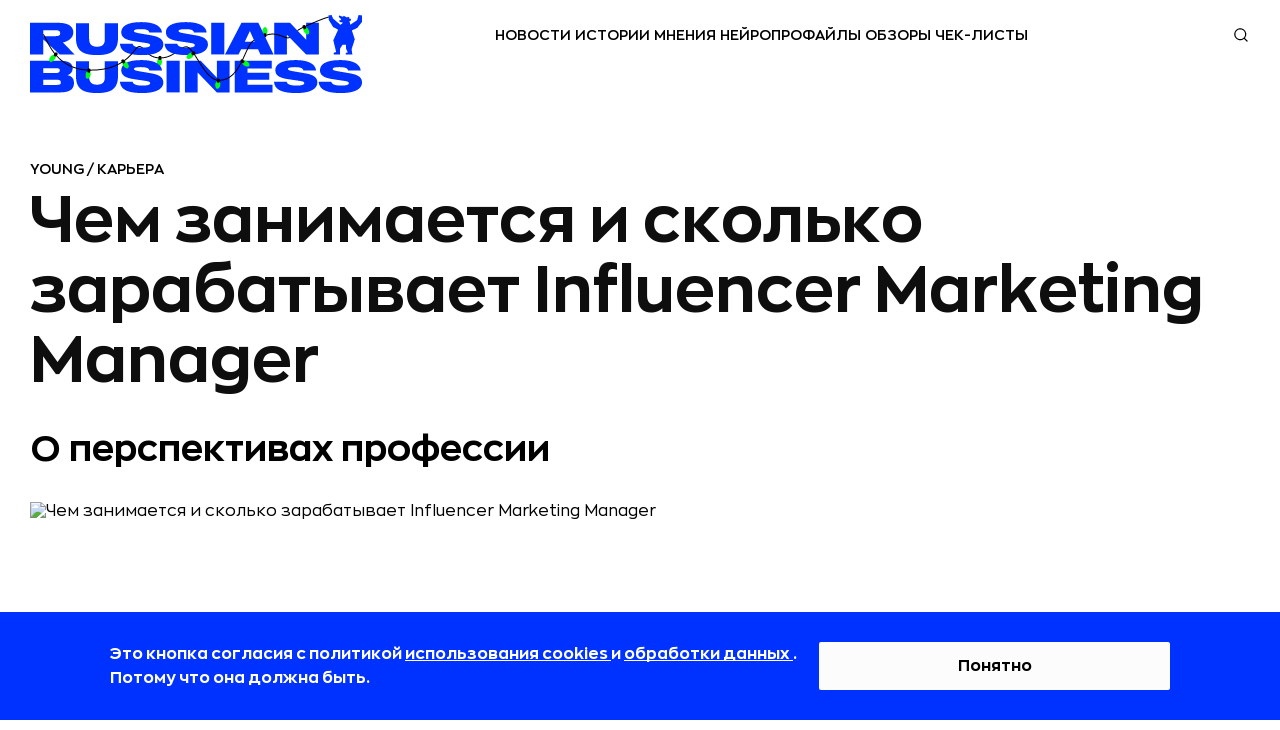

--- FILE ---
content_type: text/html; charset=utf-8
request_url: https://rb.ru/young/influencer-marketing-manager/
body_size: 43250
content:

<!DOCTYPE html><html lang="ru"><head><!-- Main --><meta http-equiv="Content-Type" content="text/html; charset=utf-8"><meta name="robots" content="noyaca"><meta name="robots" content="max-image-preview:large"><meta name="format-detection" content="telephone=no"><link rel="icon" type="image/svg+xml" href="https://static.rbcdn.ru/static/new_generation/img/favicon/redesign/favicon.svg"><link rel="alternate icon" href="https://static.rbcdn.ru/static/new_generation/img/favicon/redesign/favicon.ico"><link rel="mask-icon" href="https://static.rbcdn.ru/static/new_generation/img/favicon/redesign/favicon_mac.svg"><link rel="apple-touch-icon" href="https://static.rbcdn.ru/static/new_generation/img/favicon/redesign/apple-touch-icon.png"><link rel="manifest" href="https://static.rbcdn.ru/static/new_generation/img/favicon/redesign/manifest.json"><meta name="msapplication-TileColor" content="#ffffff"><meta name="msapplication-TileImage" content="https://static.rbcdn.ru/static/new_generation/img/favicon/redesign/ms-icon-92x92.png"><meta name="theme-color" content="#FEFEFE" media="(prefers-color-scheme: light)"><meta name="theme-color" content="#FEFEFE" media="(prefers-color-scheme: dark)"><link rel="alternate" type="application/rss+xml" title="RB.RU" href="https://rb.ru/feeds/news_ex/"><title>Чем занимается и сколько зарабатывает Influencer Marketing Manager | RB.RU</title><!-- Metatags --><meta name="description" content="По наблюдению Кристины Никеенко, руководителя отдела Influencer Marketing в международном агентстве Zorka.Agency, в диджитал-сфере одной из наиболее востребованных профессий стал Influencer Marketing Manager. Рассказываем, какие задачи он решает, сколько получает и какие трудности ждут начинающих специалистов. "><link rel="canonical" href="https://rb.ru/young/influencer-marketing-manager/"><!-- Facebook Open Graph --><meta property="og:site_name" content="rb.ru"><meta property="fb:app_id" content="513969495285620"><meta property="fb:pages" content="176860988999403"><meta property="og:url" content="https://rb.ru/young/influencer-marketing-manager/"><meta property="og:type" content="article"><meta property="og:title" content="Чем занимается и сколько зарабатывает Influencer Marketing Manager | RB.RU"><meta property="og:description" content="По наблюдению Кристины Никеенко, руководителя отдела Influencer Marketing в международном агентстве Zorka.Agency, в диджитал-сфере одной из наиболее востребованных профессий стал Influencer Marketing Manager. Рассказываем, какие задачи он решает, сколько получает и какие трудности ждут начинающих специалистов. "><meta property="og:image" content="https://media.rbcdn.ru/media/news/imm.jpg"><meta property="og:image:width" content="1200"><meta property="og:image:height" content="630"><meta property="article:author" content="https://www.facebook.com/www.rb.ru/"><meta property="article:author" content="Анастасия Фролова"><meta property="yandex_recommendations_image" content="https://media.rbcdn.ru/media/news/mateus-campos-felipe-zkjqcwskmps-unsplash_KtsRv31.jpg"><meta property="yandex_recommendations_category" content="YOUNG"><meta property="article:section" content="YOUNG"><meta property="article:tag" content="Карьера" ><meta property="article:tag" content="Маркетинг" ><link rel="image_src" href="https://media.rbcdn.ru/media/news/imm.jpg"><!-- Twitter Card --><meta name="twitter:title" content="Чем занимается и сколько зарабатывает Influencer Marketing Manager | RB.RU"><meta name="twitter:description" content="По наблюдению Кристины Никеенко, руководителя отдела Influencer Marketing в международном агентстве Zorka.Agency, в диджитал-сфере одной из наиболее востребованных профессий стал Influencer Marketing Manager. Рассказываем, какие задачи он решает, сколько получает и какие трудности ждут начинающих специалистов. "><meta name="twitter:card" content="summary_large_image"><meta name="twitter:site" content="@rusbase"><meta name="twitter:creator" content="@rusbase"><meta name="twitter:domain" content="rb.ru"><meta property="twitter:url" content="https://media.rbcdn.ru/media/news/imm.jpg"><script type="application/ld+json">
  {
    "@context": "https://schema.org/",
    "@type": "Article",
    "name": "Чем занимается и сколько зарабатывает Influencer Marketing Manager | RB.RU",
    "headline": "Чем занимается и сколько зарабатывает Influencer Marketing Manager | RB.RU",
    "author": {
      "@type": "Person",
      "name": "Кристина Никеенко",
      "url": "https://rb.ru/author/kristina-nikeenko2/"
    },
    "url": "https://rb.ru/young/influencer-marketing-manager/",
    "image": "https://media.rbcdn.ru/media/news/imm.jpg",
    "datePublished": "2021-06-26T15:59:00+03:00",
    "dateModified": "2024-08-02T16:01:44+03:00",
    "description": "По наблюдению Кристины Никеенко, руководителя отдела Influencer Marketing в международном агентстве Zorka.Agency, в диджитал-сфере одной из наиболее востребованных профессий стал Influencer Marketing Manager. Рассказываем, какие задачи он решает, сколько получает и какие трудности ждут начинающих специалистов. ",
    "publisher": {
      "@type": "Organization",
      "name": "RB.RU",
      "logo":{
        "@type": "ImageObject",
        "contentUrl": "https://static.rbcdn.ru/static/i3/logo.svg",
        "url": "https://rb.ru"
      }
    },
    "mainEntityOfPage": {
      "@type": "WebPage",
      "@id": "https://rb.ru/young/influencer-marketing-manager/"
    },
    "about": [
      
        {
          "@type":"CreativeWork",
          "name": "career"
        },
      
        {
          "@type":"CreativeWork",
          "name": "marketing"
        }
      
    ],
    
    "@graph": [{

      "@type": "BreadcrumbList",
      "itemListElement": [
        {
          "@type": "ListItem",
          "position": 1,
          "name": "Главная",
          "item": "https://rb.ru/"
        },
        {
          "@type":"ListItem",
          "position":2,
          
          "name": "YOUNG",
          "item": "https://rb.ru/young/"
          
        },
        {
          "@type":"ListItem",
          "position":3,
          "name": "Чем занимается и сколько зарабатывает Influencer Marketing Manager",
          "item": "https://rb.ru/young/influencer-marketing-manager/"
        }
      ]
    }]
  }
</script><script type="text/javascript">
        var authorName = 'Кристина Никеенко';
        ga_ext = {
            'dimension1': 'Анастасия Фролова' ,
            'dimension2': '2021-06-26',
            'dimension3': 'Чем занимается и сколько зарабатывает Influencer Marketing Manager',
            'dimension4': 'up-to-7000',
            'dimension5': 'UGC' ,
            'dimension6': 'false' ,
            'dimension7': 'editor' ,
            'dimension8': 'desktop' 
        }
        var ARTICLE_ID = '175418';
    </script><meta name="viewport" content="width=device-width, initial-scale=1.0"><meta http-equiv="X-UA-Compatible" content="IE=edge"><!-- Verification --><meta name='yandex-verification' content='58fa34547c7143b5'><meta name="google-site-verification" content="JFUc2naN1WTT9IiSGjg5uZzCxUkPEEW5aoEt8tlvH7w"><meta name='wmail-verification' content='6a44c775d25784470c9fbc31c71e9eb7'><meta name="msvalidate.01" content="443CBC113BF97FEAC0AD1E4F087AC824"><meta property="aio_appid" content="AIO_5899FE9C7963A"><script src="https://static.rbcdn.ru/static/CACHE/js/output.9b89d293ff0b.js" defer></script><script defer>
            
                document.IS_MOBILE = false;
                siteVersion = 'desktop';
            

            
                is_authenticated = false;
            

            document.yaParams = {
                'Site Version': siteVersion,
                'Authorized': is_authenticated,
            };

            
                document.yaParams['product'] = 'editor';
                document.yaParams['Publication date'] = '26 июня 2021';
                document.yaParams['Author'] = 'Анастасия Фролова';
                document.yaParams['Item name'] = 'Чем занимается и сколько зарабатывает Influencer Marketing Manager';
                document.yaParams['Symbol group'] = 'up-to-7000';
                document.yaParams['Department'] = 'UGC';
                document.isArticle = true;
            

            

            

            
                document.isNewDesign = true;
            

        </script><script defer>
                window.yaContextCb = window.yaContextCb || [];
            </script><script src="https://yandex.ru/ads/system/context.js" async></script><link rel="preload" href="https://static.rbcdn.ru/static/CACHE/css/output.193b5e24cf8f.css" as="style" /><link rel="stylesheet" href="https://static.rbcdn.ru/static/CACHE/css/output.193b5e24cf8f.css" type="text/css"><!-- Yandex.Metrika counter --><script>
    window.yMetricaId = 8039515;
</script><noscript><div><img src="https://mc.yandex.ru/watch/8039515"
             style="position:absolute; left:-9999px;" alt="" /></div></noscript><script type="text/javascript" >
    (function(m,e,t,r,i,k,a){m[i]=m[i]||function(){(m[i].a=m[i].a||[]).push(arguments)};
    m[i].l=1*new Date();
    for (var j = 0; j < document.scripts.length; j++) {if (document.scripts[j].src === r) { return; }}
    k=e.createElement(t),a=e.getElementsByTagName(t)[0],k.async=1,k.src=r,a.parentNode.insertBefore(k,a)})
    (window, document, "script", "https://mc.yandex.ru/metrika/tag.js", "ym");

    ym(window.yMetricaId, 'params', document.yaParams||{});

    ym(window.yMetricaId, "init", {
         clickmap:true,
         trackLinks:true,
         accurateTrackBounce:true,
         webvisor:true
    });
</script><!-- /Yandex.Metrika counter --><!-- Top.Mail.Ru counter --><script type="text/javascript">
            var _tmr = window._tmr || (window._tmr = []);
            _tmr.push({id: "3502237", type: "pageView", start: (new Date()).getTime()});
            (function (d, w, id) {
            if (d.getElementById(id)) return;
            var ts = d.createElement("script"); ts.type = "text/javascript"; ts.async = true; ts.id = id;
            ts.src = "https://top-fwz1.mail.ru/js/code.js";
            var f = function () {var s = d.getElementsByTagName("script")[0]; s.parentNode.insertBefore(ts, s);};
            if (w.opera == "[object Opera]") { d.addEventListener("DOMContentLoaded", f, false); } else { f(); }
            })(document, window, "tmr-code");
            </script><noscript><div><img src="https://top-fwz1.mail.ru/counter?id=3502237;js=na" style="position:absolute;left:-9999px;" alt="Top.Mail.Ru" /></div></noscript><!-- /Top.Mail.Ru counter --><div style="display: none;"><!--LiveInternet counter--><a href="https://www.liveinternet.ru/click" target="_blank"><img id="licnt375C" width="31" height="31" style="border:0"
                title="LiveInternet"
                src="[data-uri]"
                alt=""/></a><script>
            (function(d,s){d.getElementById("licnt375C").src=
            "https://counter.yadro.ru/hit?t44.6;r"+escape(d.referrer)+
            ((typeof(s)=="undefined")?"":";s"+s.width+"*"+s.height+"*"+
            (s.colorDepth?s.colorDepth:s.pixelDepth))+";u"+escape(d.URL)+
            ";h"+escape(d.title.substring(0,150))+";"+Math.random()})
            (document,screen)
        </script><!--/LiveInternet--></div></head>


    <body class="page">



    <div style="display:none"><svg xmlns="http://www.w3.org/2000/svg"><symbol id="ar-icon"><path d="M1 1l9.744 20L21 1" stroke="#AE485C" stroke-width="2" stroke-linecap="round" stroke-linejoin="round"/></symbol><symbol id="arrow-next-gray"><circle cx="15" cy="15" r="15" fill="#828282"/><path d="M18.75 14.705l1.06-1.06 1.062 1.06-1.061 1.06-1.06-1.06zm-6.894-9.016l7.955 7.955-2.121 2.122L9.735 7.81l2.121-2.122zm7.955 10.077l-7.955 7.955-2.121-2.122 7.955-7.955 2.12 2.122z" fill="#fff"/></symbol><symbol id="arrow-prev-gray"><circle cx="15" cy="15" r="15" fill="#828282"/><path d="M11.25 14.705l-1.06-1.06-1.062 1.06 1.061 1.06 1.06-1.06zm6.894-9.016l-7.955 7.955 2.121 2.122 7.955-7.955-2.121-2.122zm-7.955 10.077l7.955 7.955 2.121-2.122-7.955-7.955-2.12 2.122z" fill="#fff"/></symbol><symbol id="b2b-icon"><path d="M25.427 28.624a.751.751 0 0 1-.349-.086l-6.082-3.19-6.074 3.19a.75.75 0 0 1-1.088-.79l1.162-6.768-4.92-4.794a.75.75 0 0 1 .416-1.279l6.794-.982 3.036-6.164a.75.75 0 0 1 1.346 0l3.045 6.164 6.794.982a.749.749 0 0 1 .416 1.279l-4.92 4.794 1.163 6.767a.75.75 0 0 1-.74.877zm-6.432-4.873c.12 0 .24.028.348.085l5.087 2.668-.971-5.659a.748.748 0 0 1 .215-.664l4.113-4.007-5.679-.822a.75.75 0 0 1-.565-.409l-2.547-5.155-2.54 5.154a.75.75 0 0 1-.565.41l-5.678.822 4.112 4.007c.177.172.258.42.216.664l-.972 5.659 5.077-2.668a.752.752 0 0 1 .35-.085zM19 5.042a.75.75 0 0 1-.75-.75V1a.75.75 0 1 1 1.5 0v3.292a.75.75 0 0 1-.75.75zm-5.628 1.119a.75.75 0 0 1-.694-.462l-1.26-3.041a.75.75 0 1 1 1.387-.575l1.26 3.041a.75.75 0 0 1-.693 1.037zM8.6 9.35a.748.748 0 0 1-.53-.22L5.741 6.804a.75.75 0 1 1 1.06-1.06L9.13 8.07a.75.75 0 0 1-.53 1.28zm-3.189 4.772a.75.75 0 0 1-.287-.057l-3.041-1.26a.75.75 0 1 1 .574-1.386L5.7 12.68a.75.75 0 0 1-.288 1.443zM4.292 19.75H1a.75.75 0 1 1 0-1.5h3.292a.75.75 0 1 1 0 1.5zM2.37 26.638a.75.75 0 0 1-.287-1.443l3.041-1.26a.75.75 0 1 1 .574 1.386l-3.04 1.26a.75.75 0 0 1-.288.057zm3.902 5.84a.75.75 0 0 1-.53-1.28l2.327-2.328a.75.75 0 1 1 1.06 1.06l-2.327 2.328a.747.747 0 0 1-.53.22zm5.839 3.902a.75.75 0 0 1-.692-1.037l1.26-3.042a.75.75 0 1 1 1.386.574l-1.26 3.042a.75.75 0 0 1-.694.463zM19 37.75a.75.75 0 0 1-.75-.75v-3.291a.75.75 0 1 1 1.5 0V37a.75.75 0 0 1-.75.75zm6.888-1.37a.75.75 0 0 1-.693-.463l-1.26-3.041a.75.75 0 1 1 1.387-.575l1.259 3.042a.75.75 0 0 1-.693 1.037zm5.84-3.902a.748.748 0 0 1-.53-.22l-2.328-2.327a.75.75 0 1 1 1.06-1.06l2.328 2.327a.75.75 0 0 1-.53 1.28zm3.902-5.84a.75.75 0 0 1-.288-.057l-3.04-1.26a.75.75 0 1 1 .574-1.385l3.04 1.26a.75.75 0 0 1-.287 1.442zM37 19.75h-3.292a.75.75 0 1 1 0-1.5H37a.75.75 0 1 1 0 1.5zm-4.411-5.628a.75.75 0 0 1-.288-1.443l3.041-1.26a.75.75 0 1 1 .575 1.386l-3.041 1.26a.75.75 0 0 1-.287.057zM29.4 9.35a.75.75 0 0 1-.53-1.28l2.327-2.328a.75.75 0 1 1 1.06 1.061L29.93 9.131a.748.748 0 0 1-.53.22zm-4.772-3.189a.75.75 0 0 1-.692-1.037l1.26-3.04a.75.75 0 1 1 1.385.574l-1.26 3.04a.75.75 0 0 1-.693.463z" fill="#AE485C"/></symbol><symbol id="bookmark-icon"><path d="M15.986 5.802a.287.287 0 0 0-.232-.195l-5.18-.753L8.257.16a.286.286 0 0 0-.514 0L5.426 4.855l-5.18.753a.287.287 0 0 0-.16.488l3.75 3.654-.886 5.16a.287.287 0 0 0 .416.302L8 12.776l4.634 2.436a.286.286 0 0 0 .415-.301l-.884-5.16 3.749-3.655a.287.287 0 0 0 .072-.294z"/></symbol><symbol id="chance-icon"><path d="M26.187 26.011l-.528-.532.528.532zm-3.959 7.614h.75-.75zM10.427 26.03l.527-.535-.526.535zm8.312-19.187l.03-.75-.03.75zm10.746 10.47l-.748.048v.001l.748-.048zM18.63 9.764a.75.75 0 0 0-.059 1.5l.059-1.5zm6.443 7.834a.75.75 0 0 0 1.497-.095l-1.497.095zm-2.845 18.765v.75a.75.75 0 0 0 .75-.75h-.75zM19.84 38.75v.75a.75.75 0 0 0 .75-.75h-.75zm-3.076 0h-.75c0 .414.335.75.75.75v-.75zm-2.388-2.388h-.75a.75.75 0 0 0 .75.75v-.75zm3.174-32.28a.75.75 0 0 0 1.5 0h-1.5zm1.5-2.832a.75.75 0 0 0-1.5 0h1.5zM7.893 8.703a.75.75 0 0 0 1.06-1.06l-1.06 1.06zM6.95 5.64A.75.75 0 1 0 5.89 6.7l1.06-1.06zM4.33 18.8a.75.75 0 0 0 0-1.5v1.5zM1.5 17.3a.75.75 0 0 0 0 1.5v-1.5zm7.453 11.157a.75.75 0 0 0-1.06-1.06l1.06 1.06zM5.89 29.4a.75.75 0 1 0 1.06 1.06L5.89 29.4zm22.817-2.003a.75.75 0 0 0-1.06 1.061l1.06-1.06zm.942 3.063a.75.75 0 1 0 1.06-1.06l-1.06 1.06zm2.619-13.16a.75.75 0 0 0 0 1.5v-1.5zm2.832 1.5a.75.75 0 0 0 0-1.5v1.5zM27.646 7.644a.75.75 0 1 0 1.061 1.06l-1.06-1.06zM30.71 6.7a.75.75 0 0 0-1.06-1.06l1.06 1.06zm-5.05 18.778c-1.263 1.253-2.326 2.324-3.055 3.559-.749 1.27-1.125 2.675-1.125 4.587h1.5c0-1.688.325-2.822.917-3.825.613-1.039 1.529-1.975 2.82-3.257l-1.057-1.064zm-3.43 7.396h-7.853v1.5h7.853v-1.5zm-7.103.75c0-1.906-.372-3.31-1.117-4.577-.726-1.234-1.788-2.302-3.056-3.553L9.9 26.564c1.294 1.275 2.207 2.209 2.816 3.244.588 1 .91 2.132.91 3.817h1.5zm-4.174-8.13a10.403 10.403 0 0 1-3.119-7.447h-1.5c0 3.331 1.363 6.351 3.568 8.517l1.051-1.07zm-3.119-7.447c0-5.913 4.911-10.687 10.876-10.455l.058-1.5c-6.82-.264-12.434 5.194-12.434 11.955h1.5zM18.71 7.593c5.284.205 9.693 4.496 10.027 9.768l1.497-.095C29.85 11.223 24.817 6.33 18.768 6.094l-.059 1.499zm10.027 9.77a10.425 10.425 0 0 1-3.077 8.116l1.056 1.065a11.925 11.925 0 0 0 3.518-9.279l-1.497.097zm-10.165-6.1c3.423.133 6.284 2.92 6.502 6.334l1.497-.095c-.267-4.183-3.75-7.575-7.94-7.738l-.059 1.499zm2.907 22.362v2.737h1.5v-2.737h-1.5zm.75 1.987a3.139 3.139 0 0 0-3.138 3.138h1.5a1.64 1.64 0 0 1 1.638-1.638v-1.5zM19.84 38h-3.076v1.5h3.076V38zm-2.326.75a3.14 3.14 0 0 0-3.138-3.138v1.5a1.64 1.64 0 0 1 1.638 1.638h1.5zm-2.388-2.388v-2.737h-1.5v2.737h1.5zm3.924-32.28V1.25h-1.5v2.832h1.5zM8.953 7.642L6.951 5.64 5.89 6.7l2.002 2.003 1.06-1.06zM4.332 17.3H1.5v1.5h2.832v-1.5zm3.56 10.096L5.89 29.4l1.06 1.06 2.003-2.002-1.06-1.06zm19.754 1.061l2.003 2.002 1.06-1.06-2.002-2.003-1.06 1.061zm4.622-9.657H35.1v-1.5h-2.832v1.5zm-3.56-10.097l2.002-2.002-1.061-1.06-2.003 2.002 1.061 1.06z" fill="#AE485C"/></symbol><symbol id="classmates-icon"><path d="M15.017 12a3.002 3.002 0 0 0 3.003-3.027A3.008 3.008 0 0 0 15 5.957a3.01 3.01 0 0 0-3.025 3.052 3.008 3.008 0 0 0 3.04 2.992z" fill="#fff"/><path d="M28.408 0H1.595C.713 0 0 .713 0 1.595v26.81C0 29.287.713 30 1.595 30h26.81c.882 0 1.595-.713 1.595-1.595V1.595A1.59 1.59 0 0 0 28.408 0zM15.026 2.798c3.414.01 6.157 2.802 6.138 6.258-.018 3.374-2.804 6.108-6.215 6.096-3.376-.013-6.144-2.81-6.123-6.19.022-3.42 2.792-6.173 6.2-6.164zm6.92 14.781c-.757.775-1.666 1.338-2.674 1.73-.808.314-1.681.496-2.56.618-.199.028-.291.272-.15.414 1.406 1.411 2.817 2.82 4.22 4.234.477.484.578 1.08.315 1.64-.288.616-.93 1.017-1.561.974-.401-.027-.71-.226-.99-.505-1.062-1.068-2.142-2.115-3.18-3.202-.303-.315-.447-.257-.716.018a203.442 203.442 0 0 1-3.243 3.255c-.49.483-1.071.57-1.64.294-.604-.294-.99-.91-.959-1.528.021-.42.227-.738.514-1.026 1.39-1.39 2.777-2.78 4.167-4.172.133-.133.045-.363-.142-.388-1.711-.225-3.26-.703-4.603-1.752-.18-.141-.368-.28-.536-.438-.64-.616-.704-1.317-.196-2.042.432-.619 1.16-.787 1.913-.432.147.067.285.156.42.248 2.722 1.87 6.463 1.923 9.194.086.27-.206.56-.377.897-.463.652-.168 1.258.07 1.61.643.398.652.392 1.286-.1 1.794z" fill="#fff"/></symbol><symbol id="data-base-icon"><path d="M33.612 3.975A14.233 14.233 0 0 0 23.697 0c-3.747 0-7.26 1.425-9.914 3.975C11.128 6.525 9.645 9.9 9.645 13.5c0 3.375 1.25 6.525 3.591 9l-1.717 1.65c-.547-.375-1.405-1.875-2.186-1.05C.355 31.8.12 31.5.277 32.175c.468 2.325 2.732 3.75 4.06 3.75.624 0 .234 0 9.368-8.7.78-.75-.39-1.35-1.093-2.1l1.717-1.65a14.553 14.553 0 0 0 9.369 3.45c3.59 0 7.182-1.35 9.914-3.975 2.655-2.475 4.138-5.85 4.138-9.45 0-3.6-1.483-6.975-4.138-9.525zM4.18 34.425c-1.015-.3-1.873-1.125-2.186-2.1l7.963-7.65 2.186 2.1-7.963 7.65zm28.34-12.45c-7.886 7.575-21.314 2.1-21.314-8.475 0-3.225 1.328-6.225 3.67-8.475C17.218 2.775 20.34 1.5 23.698 1.5c3.357 0 6.48 1.275 8.821 3.525 2.342 2.25 3.67 5.25 3.67 8.475 0 3.225-1.328 6.225-3.67 8.475z" fill="#AE485C"/><path d="M30.88 6.6c-1.952-1.8-4.45-2.85-7.182-2.85-2.733 0-5.231 1.05-7.183 2.85-6.402 6.15-1.795 16.65 7.183 16.65 2.732 0 5.23-1.05 7.182-2.85 1.952-1.875 2.966-4.275 2.966-6.9s-1.014-5.025-2.966-6.9zm-1.093 12.75c-1.64 1.575-3.825 2.4-6.09 2.4-7.572 0-11.476-8.85-6.089-14.1 1.64-1.575 3.825-2.4 6.09-2.4 2.264 0 4.45.825 6.089 2.4 1.64 1.575 2.498 3.6 2.498 5.85a8.063 8.063 0 0 1-2.498 5.85z" fill="#AE485C"/><path d="M28.382 12.75h-3.904V9c0-.45-.312-.75-.78-.75-.469 0-.781.3-.781.75v3.75h-3.904c-.468 0-.78.3-.78.75s.312.75.78.75h3.904V18c0 .45.312.75.78.75.469 0 .781-.3.781-.75v-3.75h3.904c.468 0 .78-.3.78-.75s-.312-.75-.78-.75z" fill="#AE485C"/></symbol><symbol id="data-icon"><path d="M31.438 34.25H3.313A2.815 2.815 0 0 1 .5 31.437V10.345h33.75v21.093a2.816 2.816 0 0 1-2.813 2.813zM1.905 11.75v19.688c0 .775.631 1.406 1.407 1.406h28.125c.775 0 1.406-.63 1.406-1.407V11.75H1.906z" fill="#AE485C"/><path d="M34.25 11.75H.5V5.422a2.816 2.816 0 0 1 2.813-2.813h28.125a2.816 2.816 0 0 1 2.812 2.813v6.328zM1.906 10.344h30.938V5.422c0-.776-.631-1.406-1.407-1.406H3.313c-.775 0-1.406.63-1.406 1.406v4.922z" fill="#AE485C"/><path d="M27.219 8.938a.703.703 0 0 1-.703-.704v-7.03a.703.703 0 1 1 1.406 0v7.03a.703.703 0 0 1-.703.704z" fill="#AE485C"/><path d="M27.219 8.938a2.816 2.816 0 0 1-2.813-2.813.703.703 0 1 1 1.407 0 1.407 1.407 0 0 0 2.812 0 .703.703 0 1 1 1.406 0 2.815 2.815 0 0 1-2.812 2.813zm-19.688 0a.703.703 0 0 1-.703-.704v-7.03a.703.703 0 1 1 1.406 0v7.03a.703.703 0 0 1-.703.704z" fill="#AE485C"/><path d="M7.531 8.938A2.816 2.816 0 0 1 4.72 6.124a.703.703 0 1 1 1.406 0 1.407 1.407 0 0 0 2.813 0 .703.703 0 1 1 1.406 0A2.816 2.816 0 0 1 7.53 8.938zm14.766 9.14h-2.813a.703.703 0 0 1-.703-.703v-2.813c0-.388.315-.703.703-.703h2.813c.389 0 .703.315.703.704v2.812a.703.703 0 0 1-.703.703zm-2.11-1.406h1.407v-1.406h-1.407v1.406zm-4.921 1.406h-2.813a.703.703 0 0 1-.703-.703v-2.813c0-.388.315-.703.703-.703h2.813c.388 0 .703.315.703.704v2.812a.703.703 0 0 1-.703.703zm-2.11-1.406h1.406v-1.406h-1.406v1.406zm16.172 1.406h-2.812a.703.703 0 0 1-.703-.703v-2.813c0-.388.314-.703.703-.703h2.812c.389 0 .703.315.703.704v2.812a.703.703 0 0 1-.703.703zm-2.11-1.406h1.407v-1.406h-1.406v1.406zM8.234 24.406H5.422a.703.703 0 0 1-.703-.703v-2.812c0-.389.314-.703.703-.703h2.812c.389 0 .704.314.704.703v2.812a.703.703 0 0 1-.704.703zM6.125 23h1.406v-1.406H6.125V23zm9.141 1.406h-2.813a.703.703 0 0 1-.703-.703v-2.812c0-.389.315-.703.703-.703h2.813c.388 0 .703.314.703.703v2.812a.703.703 0 0 1-.703.703zM13.156 23h1.406v-1.406h-1.406V23zm9.141 1.406h-2.813a.703.703 0 0 1-.703-.703v-2.812c0-.389.315-.703.703-.703h2.813c.389 0 .703.314.703.703v2.812a.703.703 0 0 1-.703.703zM20.187 23h1.407v-1.406h-1.407V23zm9.141 1.406h-2.812a.703.703 0 0 1-.703-.703v-2.812c0-.389.314-.703.703-.703h2.812c.389 0 .703.314.703.703v2.812a.703.703 0 0 1-.703.703zM27.218 23h1.407v-1.406h-1.406V23zM8.234 30.734H5.422a.703.703 0 0 1-.703-.703V27.22c0-.389.314-.703.703-.703h2.812c.389 0 .704.315.704.703v2.812a.703.703 0 0 1-.704.703zm-2.109-1.406h1.406v-1.406H6.125v1.406zm9.141 1.406h-2.813a.703.703 0 0 1-.703-.703V27.22c0-.389.315-.703.703-.703h2.813c.388 0 .703.315.703.703v2.812a.703.703 0 0 1-.703.703zm-2.11-1.406h1.406v-1.406h-1.406v1.406zm9.141 1.406h-2.813a.703.703 0 0 1-.703-.703V27.22c0-.389.315-.703.703-.703h2.813c.389 0 .703.315.703.703v2.812a.703.703 0 0 1-.703.703zm-2.11-1.406h1.407v-1.406h-1.407v1.406zm9.141 1.406h-2.812a.703.703 0 0 1-.703-.703V27.22c0-.389.314-.703.703-.703h2.812c.389 0 .703.315.703.703v2.812a.703.703 0 0 1-.703.703zm-2.11-1.406h1.407v-1.406h-1.406v1.406z" fill="#AE485C"/></symbol><symbol id="default-comments-photo"><path d="M30 0C13.43 0 0 13.432 0 30c0 16.567 13.431 30 30 30 16.568 0 30-13.433 30-30C60 13.43 46.568 0 30 0zm.09 44.153H17.094c0-9.372 8.23-9.37 10.057-11.82l.21-1.117c-2.567-1.3-4.378-4.436-4.378-8.103 0-4.83 3.142-8.747 7.018-8.747 3.875 0 7.017 3.916 7.017 8.747 0 3.636-1.779 6.752-4.31 8.073l.237 1.27c2.004 2.33 9.96 2.483 9.96 11.697H30.092z" fill="#828282"/></symbol><symbol id="edu-icon"><path d="M32.934 14.019a.75.75 0 0 0-1.5 0h1.5zm-23.2.404a.75.75 0 0 0-1.5 0h1.5zM5.32 24.429l.75.015a.75.75 0 0 0-1.5-.034l.75.019zm-.916 10.713l-.445.604a.75.75 0 0 0 .949-.048l-.504-.556zM1.25 32.817l-.38-.647a.75.75 0 0 0-.065 1.251l.445-.604zm3.625-13.24a.75.75 0 0 0 1.5 0h-1.5zm-2.302-8.793l.3-.687-.007-.003-.293.69zm-.204-1.617l.277.697a.74.74 0 0 0 .042-.018l-.319-.679zm16.993-7.984l.32.679a.657.657 0 0 0 .014-.007l-.334-.672zm2.137.101l.314-.681a.73.73 0 0 0-.02-.009l-.294.69zm16.688 7.681l-.313.682a.7.7 0 0 0 .02.008l.293-.69zm.204 1.617l-.277-.697a.777.777 0 0 0-.042.019l.319.678zm-16.994 7.985l-.319-.68a.657.657 0 0 0-.014.008l.333.672zm-2.136-.101l-.317.68a.673.673 0 0 0 .023.01l.294-.69zm1.068-8.362a.75.75 0 1 0-.305-1.469l.305 1.469zm11.105 3.915v7.175h1.5V14.02h-1.5zm0 7.175c0 1.12-.95 2.344-2.975 3.331-1.976.963-4.758 1.58-7.875 1.58v1.5c3.293 0 6.31-.648 8.532-1.732 2.173-1.059 3.818-2.666 3.818-4.679h-1.5zm-10.85 4.91c-3.117 0-5.9-.616-7.876-1.579-2.025-.987-2.975-2.21-2.975-3.33h-1.5c0 2.012 1.646 3.62 3.818 4.678 2.222 1.084 5.239 1.731 8.533 1.731v-1.5zm-10.85-4.91v-6.771h-1.5v6.771h1.5zm-5.164 3.22c-.027 1.307.128 2.454.313 3.47.19 1.054.39 1.866.495 2.68.1.78.094 1.435-.1 2.054-.193.611-.59 1.255-1.377 1.968l1.007 1.112c.942-.854 1.512-1.714 1.8-2.63.286-.91.272-1.81.157-2.697-.11-.854-.338-1.823-.506-2.753-.175-.967-.313-2.005-.289-3.174l-1.5-.03zm.28 10.124l-3.155-2.324-.89 1.207 3.154 2.325.89-1.208zm-3.22-1.074c2.517-1.477 4.334-4.685 4.44-9.017l-1.5-.037c-.097 3.955-1.74 6.61-3.7 7.76l.76 1.294zm4.745-13.887c0-.698-.026-1.4-.051-2.074-.026-.68-.05-1.328-.05-1.943 0-1.253.106-2.242.436-2.938l-1.355-.643c-.485 1.023-.581 2.308-.581 3.58 0 .65.026 1.328.051 2 .026.678.05 1.352.05 2.018h1.5zm-.042-7.963l-3.46-1.517-.601 1.374 3.46 1.516.601-1.373zm-3.467-1.52a.124.124 0 0 1-.058-.054.36.36 0 0 1-.035-.275c.004-.009-.025.059-.127.1L2.092 8.47a1.282 1.282 0 0 0-.692.69 1.759 1.759 0 0 0-.135.834c.04.534.328 1.189 1.014 1.48l.587-1.38zm-.178-.248l16.993-7.984-.638-1.358L2.05 8.49l.638 1.357zm17.008-7.991c.328-.163.89-.145 1.51.12l.587-1.38C20.988.25 19.922.067 19.029.51l.667 1.344zm1.49.11l16.688 7.682.627-1.363L21.813.603l-.627 1.362zm16.707 7.69a.13.13 0 0 1 .059.055.36.36 0 0 1 .035.275c-.004.009.024-.059.127-.1l.553 1.394a1.28 1.28 0 0 0 .693-.69c.117-.266.155-.559.135-.833-.04-.534-.329-1.189-1.014-1.48l-.588 1.38zm.179.249l-16.994 7.984.638 1.357 16.993-7.984-.637-1.357zm-17.008 7.991c-.328.163-.89.144-1.51-.12l-.587 1.38c.805.343 1.871.527 2.764.083l-.667-1.343zm-1.487-.11L6.35 11.622l-.633 1.36 13.228 6.164.633-1.36zm-13.392-4.75l14.144-2.931-.305-1.469L5.88 11.566l.305 1.469zm-.661 7.899c.58 0 .98.448.98.968h1.5a2.46 2.46 0 0 0-2.48-2.468v1.5zm.98.968c0 .49-.474.968-.98.968v1.5c1.325 0 2.48-1.14 2.48-2.468h-1.5zm-.98.968c-.507 0-.98-.477-.98-.968h-1.5c0 1.329 1.155 2.468 2.48 2.468v-1.5zm-.98-.968c0-.52.4-.968.98-.968v-1.5a2.459 2.459 0 0 0-2.48 2.468h1.5z" fill="#AE485C"/></symbol><symbol id="email-fill-icon"><path d="M7 7L5.268 5.484.316 9.729c.18.167.423.271.69.271h11.987c.267 0 .509-.104.688-.271L8.73 5.484 7 7z"/><path d="M13.684.271a1.007 1.007 0 0 0-.69-.271H1.006C.74 0 .498.104.318.273L7 6 13.684.271zM0 .878v8.308l4.833-4.107L0 .878zm9.167 4.201L14 9.186V.875L9.167 5.079z"/></symbol><symbol id="events-icon"><path d="M11.61 38.75a.75.75 0 0 0 1.5 0h-1.5zM7.49 38a.75.75 0 0 0 0 1.5V38zm9.74 1.5a.75.75 0 0 0 0-1.5v1.5zm2.096-25.866v-.75a.75.75 0 0 0-.75.75h.75zm-13.932 0h.75a.75.75 0 0 0-.75-.75v.75zm-4.644 0v-.75a.75.75 0 0 0-.75.75h.75zm23.22 0h.75a.75.75 0 0 0-.75-.75v.75zM5.394 9.549a.75.75 0 0 0 0 1.5v-1.5zm3.195 1.5a.75.75 0 0 0 0-1.5v1.5zM5.394 13a.75.75 0 0 0 0 1.5V13zm3.195 1.5a.75.75 0 0 0 0-1.5v1.5zm-3.195 1.952a.75.75 0 0 0 0 1.5v-1.5zm3.195 1.5a.75.75 0 0 0 0-1.5v1.5zm7.542-8.402a.75.75 0 0 0 0 1.5v-1.5zm3.195 1.5a.75.75 0 1 0 0-1.5v1.5zM16.13 13a.75.75 0 0 0 0 1.5V13zm3.195 1.5a.75.75 0 1 0 0-1.5v1.5zm-3.195 1.952a.75.75 0 0 0 0 1.5v-1.5zm3.195 1.5a.75.75 0 1 0 0-1.5v1.5zM11.61 30.894v7.856h1.5v-7.856h-1.5zM7.49 39.5h9.74V38H7.49v1.5zm4.87-39a7.716 7.716 0 0 0-7.716 7.716h1.5A6.216 6.216 0 0 1 12.36 2V.5zM4.644 8.216v11.068h1.5V8.216h-1.5zm0 11.068A7.716 7.716 0 0 0 12.36 27v-1.5a6.216 6.216 0 0 1-6.216-6.216h-1.5zM12.36 27a7.716 7.716 0 0 0 7.716-7.716h-1.5A6.216 6.216 0 0 1 12.36 25.5V27zm7.716-7.716V8.216h-1.5v11.068h1.5zm0-11.068A7.716 7.716 0 0 0 12.36.5V2a6.216 6.216 0 0 1 6.216 6.216h1.5zm-1.5 5.418v5.65h1.5v-5.65h-1.5zm-12.432 5.65v-5.65h-1.5v5.65h1.5zm-.75-6.4H.75v1.5h4.644v-1.5zM0 13.634v5.65h1.5v-5.65H0zm0 5.65c0 6.816 5.544 12.36 12.36 12.36v-1.5c-5.988 0-10.86-4.873-10.86-10.86H0zm12.36 12.36c6.816 0 12.36-5.544 12.36-12.36h-1.5c0 5.987-4.873 10.86-10.86 10.86v1.5zm12.36-12.36v-5.65h-1.5v5.65h1.5zm-.75-6.4h-4.644v1.5h4.644v-1.5zM5.394 11.049h3.195v-1.5H5.394v1.5zm0 3.45h3.195V13H5.394v1.5zm0 3.452h3.195v-1.5H5.394v1.5zm10.737-6.902h3.195v-1.5H16.13v1.5zm0 3.45h3.195V13H16.13v1.5zm0 3.452h3.195v-1.5H16.13v1.5z" fill="#AE485C"/></symbol><symbol id="facebook-icon"><path d="M28.343.002H1.656C.742.002 0 .742 0 1.658v26.687c0 .916.742 1.657 1.656 1.657h14.367V18.384h-3.909v-4.528h3.91v-3.34c0-3.874 2.365-5.984 5.822-5.984 1.657 0 3.078.124 3.493.178v4.05H22.94c-1.88 0-2.242.894-2.242 2.204v2.89h4.484l-.586 4.528h-3.899V30h7.645c.915 0 1.657-.742 1.657-1.655V1.657c0-.915-.742-1.655-1.657-1.655z" fill="#fff"/></symbol><symbol id="fb-icon--black"><path fill-rule="evenodd" clip-rule="evenodd" d="M17.698 29.758C24.695 28.487 30 22.363 30 15c0-8.284-6.716-15-15-15C6.716 0 0 6.716 0 15c0 7.614 5.674 13.904 13.024 14.871v-9.489h-3.91v-4.528h3.91v-3.34c0-3.873 2.365-5.984 5.822-5.984 1.657 0 3.079.124 3.493.178v4.05H19.94c-1.88 0-2.242.894-2.242 2.204v2.89h4.484l-.586 4.528h-3.899v9.378z" fill="#C4C4C4"/></symbol><symbol id="fb-icon"><path fill-rule="evenodd" clip-rule="evenodd" d="M17.698 29.758C24.695 28.487 30 22.363 30 15c0-8.284-6.716-15-15-15C6.716 0 0 6.716 0 15c0 7.614 5.674 13.904 13.024 14.871v-9.489h-3.91v-4.528h3.91v-3.34c0-3.873 2.365-5.984 5.822-5.984 1.657 0 3.079.124 3.493.178v4.05H19.94c-1.88 0-2.242.894-2.242 2.204v2.89h4.484l-.586 4.528h-3.899v9.378z" fill="#C4C4C4"/></symbol><symbol id="fb-social-icon"><path d="M.484 15.978h3.288v13.538c0 .267.217.484.484.484h5.576a.484.484 0 0 0 .484-.484V16.042h3.78a.484.484 0 0 0 .48-.429l.575-4.984a.484.484 0 0 0-.48-.54h-4.355V6.967c0-.942.507-1.42 1.507-1.42h2.848a.484.484 0 0 0 .483-.484V.487a.484.484 0 0 0-.483-.483h-3.924a3.85 3.85 0 0 0-.18-.004c-.68 0-3.047.134-4.916 1.853C3.579 3.76 3.867 6.041 3.936 6.436v3.654H.484a.484.484 0 0 0-.484.484v4.92c0 .267.217.484.484.484z" fill="#C4C4C4"/></symbol><symbol id="g-social-icon"><path d="M45.153 11.974h-2.906V9.068a1.1 1.1 0 0 0-1.1-1.101h-3.924c-.608 0-1.101.493-1.101 1.101v2.906h-2.906c-.609 0-1.102.493-1.102 1.102v3.923c0 .608.493 1.101 1.102 1.101h2.906v2.906c0 .608.493 1.102 1.1 1.102h3.924c.608 0 1.101-.494 1.101-1.102V18.1h2.906c.609 0 1.102-.493 1.102-1.101v-3.923c0-.609-.493-1.102-1.102-1.102zM14.964 7.168c1.334 0 2.617.36 3.711 1.04l1.25.856a1.101 1.101 0 0 0 1.397-.127l3.646-3.611a1.101 1.101 0 0 0-.152-1.691l-2.12-1.453a1.095 1.095 0 0 0-.135-.08L20.51 1.09a1.08 1.08 0 0 0-.083-.037A15.016 15.016 0 0 0 14.889 0 14.843 14.843 0 0 0 4.453 4.246C1.609 7.026.028 10.806 0 14.892c-.027 4.085 1.504 7.888 4.31 10.707C7.097 28.396 11.049 30 15.154 30c4.06 0 7.871-1.577 10.454-4.326 2.045-2.178 3.3-5.087 3.63-8.412a.77.77 0 0 0 .006-.095l.038-2.988a1.036 1.036 0 0 0-.013-.184l-.16-1.021a1.101 1.101 0 0 0-1.088-.931H15.293c-.608 0-1.101.493-1.101 1.101v4.403c0 .608.493 1.101 1.101 1.101h6.488c-.297.652-.766 1.34-1.358 1.98-1.292 1.398-3.22 2.199-5.288 2.199-2.112 0-4.134-.828-5.549-2.27-2.944-3.003-2.91-8.235.072-11.196a7.59 7.59 0 0 1 5.306-2.193z" fill="#C4C4C4"/></symbol><symbol id="ig-social-icon"><path d="M3.852 0h22.3a3.861 3.861 0 0 1 3.85 3.851v22.3A3.86 3.86 0 0 1 26.152 30h-22.3A3.862 3.862 0 0 1 0 26.15V3.852A3.863 3.863 0 0 1 3.852 0zm18.004 3.332c-.744 0-1.35.61-1.35 1.353v3.231c0 .744.607 1.352 1.35 1.352h3.39c.744 0 1.352-.608 1.352-1.352V4.685c0-.744-.608-1.353-1.351-1.353h-3.39zm4.754 9.355h-2.64c.251.817.387 1.68.387 2.576 0 4.988-4.177 9.034-9.328 9.034-5.149 0-9.326-4.046-9.326-9.034 0-.897.137-1.759.386-2.576H3.335V25.36c0 .656.536 1.19 1.192 1.19h20.892c.657 0 1.191-.534 1.191-1.19V12.687zm-11.58-3.59c-3.327 0-6.025 2.613-6.025 5.84 0 3.223 2.698 5.838 6.024 5.838 3.329 0 6.027-2.615 6.027-5.838 0-3.227-2.698-5.84-6.027-5.84z" fill="#C4C4C4"/></symbol><symbol id="info-icon"><path d="M14.576 8.265l4.522 7.235H.5V.5h18.598l-4.522 7.235L14.41 8l.166.265z" fill="inherit" stroke="inherit"/><path d="M7.272 6.259h2.456V13H7.272V6.259zM8.5 5.512c-.448 0-.81-.12-1.086-.36A1.14 1.14 0 0 1 7 4.256c0-.356.138-.655.414-.895C7.69 3.12 8.052 3 8.5 3c.448 0 .81.116 1.086.348.276.224.414.514.414.87 0 .374-.138.685-.414.934-.276.24-.638.36-1.086.36z" fill="#fff"/></symbol><symbol id="instagram-icon"><path d="M25.927 0H4.073A4.078 4.078 0 0 0 0 4.073v21.854A4.078 4.078 0 0 0 4.073 30h21.854A4.078 4.078 0 0 0 30 25.927V4.073A4.078 4.078 0 0 0 25.927 0zM15 22.329c-3.7 0-6.71-3.01-6.71-6.71C8.29 11.92 11.3 8.91 15 8.91s6.71 3.01 6.71 6.71-3.01 6.709-6.71 6.709zm12.46-11.662h-6.062a8.321 8.321 0 0 0-12.797 0H2.54V4.842a2.688 2.688 0 0 1 2.685-2.685h19.55a2.688 2.688 0 0 1 2.685 2.685v5.825z" fill="#fff"/><path d="M15 11.303a4.318 4.318 0 0 0-4.313 4.313A4.318 4.318 0 0 0 15 19.929a4.318 4.318 0 0 0 4.313-4.313A4.318 4.318 0 0 0 15 11.303zm9.154-7.423h-2.596c-.593 0-1.076.484-1.076 1.077v2.596c0 .593.483 1.076 1.076 1.076h2.596c.593 0 1.076-.483 1.076-1.076V4.957c0-.593-.483-1.076-1.076-1.076z" fill="#fff"/></symbol><symbol id="investments-icon"><path d="M27.502 29.672c-.299-1.596-.598-3.292-.498-4.688.399-6.682-3.69-11.07-5.885-12.666.898-2.294 2.195-8.577 1.197-10.771C21.917.649 21.22.449 20.82.449h-.299c-.798.2-1.795.2-2.793.2-1.396 0-2.692-.1-4.089-.2C12.443.35 11.246.25 10.15.25c-1.197 0-2.992.1-4.19 1.097-.398.3-.598.798-.697 1.396-.3 2.394 2.393 7.181 3.59 8.976-2.094 1.098-6.483 3.79-7.081 13.165a28.21 28.21 0 0 1-.598 3.69c-.599 2.992-1.197 5.785.1 7.58.598.798 1.495 1.297 2.692 1.396.997.1 6.283.2 10.472.2 4.189 0 9.475 0 10.472-.2 1.097-.1 1.995-.598 2.494-1.296 1.097-1.496.598-3.99.1-6.582zM6.758 2.544c.698-.499 1.695-.798 3.29-.798.998 0 2.195.1 3.392.2 1.396.1 2.792.299 4.189.299 1.097 0 2.194-.1 3.091-.2h.1s.1 0 .1.2c.798 1.595-.399 7.38-1.097 9.375-3.192 0-6.583.299-9.674-.2C8.752 9.326 5.86 3.342 6.758 2.544zm19.348 32.812c-.3.4-.798.599-1.496.698-.798.1-5.086.1-10.372.1s-9.575-.1-10.373-.1c-.798-.1-1.296-.299-1.595-.797-.898-1.197-.4-3.89.1-6.383.299-1.297.498-2.693.598-3.89.598-8.876 4.787-11.07 6.582-12.068.2-.1.3-.2.4-.2 3.09.5 6.282.3 9.374.3l.3.2c1.595.997 6.183 5.186 5.784 11.768-.1 1.596.2 3.291.598 4.987.499 2.094.898 4.388.1 5.385z" fill="#AE485C"/><path d="M19.922 16.906c-.399-1.097-1.097-1.995-1.895-2.793-.698-.698-1.795.399-1.097 1.097.599.598 1.197 1.297 1.496 2.095.4.997 1.796.598 1.496-.4zm-9.773-2.494c-.1.4-.499.698-.698.998-.3.399-.5.897-.599 1.396-.2.897 1.197 1.296 1.396.399.1-.4.2-.798.5-1.097.298-.4.598-.798.797-1.297.399-.997-1.097-1.296-1.396-.399zm8.377 13.365c-.199-.4-.398-.798-.698-1.098a3.577 3.577 0 0 0-1.197-.797c-.199-.1-.698-.2-1.396-.4v-4.587c.4.1.898.3 1.097.499.2.2.3.498.499.897.2.4.499.499.598.499h.2s.498-.1.598-.399c.1-.1.1-.3 0-.499-.2-.598-.598-1.097-.997-1.496-.499-.399-1.097-.698-1.995-.798V19a.681.681 0 0 0-.698-.698.681.681 0 0 0-.698.698v.598c-.898.1-1.596.4-2.095.798-.797.698-1.196 1.596-1.196 2.693 0 .598.1 1.197.399 1.696.299.498.598.897 1.097 1.097.598.299 1.197.598 1.695.698v5.086c-.399-.1-1.097-.299-1.396-.698a3.33 3.33 0 0 1-.499-1.197c-.1-.299-.399-.598-.897-.498-.3 0-.4.199-.499.299-.1.2-.1.399-.1.498.1.5.3.898.499 1.297.399.598.798.997 1.296 1.197.4.2.998.399 1.696.498v1.098c0 .399.3.698.698.698.399 0 .698-.3.698-.698v-1.097c.998-.1 1.795-.5 2.494-1.197.698-.698.997-1.596.997-2.693.1-.598 0-.997-.2-1.396zm-1.196 1.396c0 .698-.2 1.296-.599 1.795-.299.399-.997.599-1.396.698V26.88c.798.3 1.296.598 1.596.898.299.299.399.797.399 1.396zm-3.391-8.378v4.289c-.599-.2-1.097-.499-1.397-.798-.299-.4-.498-.898-.498-1.396 0-.599.2-1.098.598-1.496.3-.4.898-.5 1.297-.599z" fill="#AE485C"/></symbol><symbol id="media-icon-photo"><mask id="a" maskUnits="userSpaceOnUse" x="-.333" y="-.333" width="58" height="48" fill="#000"><path fill="#fff" d="M-.333-.333h58v48h-58z"/><path d="M26.728.679a.972.972 0 0 0-.365.243l-3.645 3.645H5.527a4.87 4.87 0 0 0-4.86 4.86v33.047a4.87 4.87 0 0 0 4.86 4.86h46.897a4.87 4.87 0 0 0 4.86-4.86V9.427a4.87 4.87 0 0 0-4.86-4.86h-9.416L39.303.922a.972.972 0 0 0-.668-.243H27.032a.972.972 0 0 0-.304 0zm.668 1.944H38.27l3.645 3.584a.972.972 0 0 0 .668.304h9.841a2.889 2.889 0 0 1 2.916 2.916v33.047a2.889 2.889 0 0 1-2.916 2.916H5.527a2.889 2.889 0 0 1-2.916-2.916V9.427A2.888 2.888 0 0 1 5.527 6.51h17.677a.972.972 0 0 0 .669-.304l3.523-3.584zm-18.224 9.72a.972.972 0 0 0-.73.972v5.831a.972.972 0 0 0 .973.972h7.775a.972.972 0 0 0 .972-.972v-5.831a.973.973 0 0 0-.972-.972H9.415a.969.969 0 0 0-.243 0zm30.617 1.093A12.5 12.5 0 0 0 27.274 25.95 12.5 12.5 0 0 0 39.79 38.464 12.5 12.5 0 0 0 52.303 25.95a12.5 12.5 0 0 0-12.514-12.514zm-29.403.85h5.832v3.888h-5.832v-3.887zM39.79 15.32c5.871 0 10.63 4.76 10.63 10.631 0 5.872-4.759 10.631-10.63 10.631-5.872 0-10.631-4.76-10.631-10.63 0-5.872 4.759-10.632 10.63-10.632zm0 3.827c-3.746 0-6.804 3.058-6.804 6.804 0 3.746 3.058 6.804 6.804 6.804 3.746 0 6.803-3.058 6.803-6.804 0-3.746-3.057-6.804-6.803-6.804zm0 1.884c2.695 0 4.86 2.225 4.86 4.92 0 2.696-2.165 4.92-4.86 4.92-2.696 0-4.92-2.224-4.92-4.92 0-2.695 2.224-4.92 4.92-4.92zM9.232 22.062a.984.984 0 0 0 .304 1.944h7.776a.973.973 0 1 0 0-1.944H9.536a.973.973 0 0 0-.304 0z"/></mask><path d="M26.728.679a.972.972 0 0 0-.365.243l-3.645 3.645H5.527a4.87 4.87 0 0 0-4.86 4.86v33.047a4.87 4.87 0 0 0 4.86 4.86h46.897a4.87 4.87 0 0 0 4.86-4.86V9.427a4.87 4.87 0 0 0-4.86-4.86h-9.416L39.303.922a.972.972 0 0 0-.668-.243H27.032a.972.972 0 0 0-.304 0zm.668 1.944H38.27l3.645 3.584a.972.972 0 0 0 .668.304h9.841a2.889 2.889 0 0 1 2.916 2.916v33.047a2.889 2.889 0 0 1-2.916 2.916H5.527a2.889 2.889 0 0 1-2.916-2.916V9.427A2.888 2.888 0 0 1 5.527 6.51h17.677a.972.972 0 0 0 .669-.304l3.523-3.584zm-18.224 9.72a.972.972 0 0 0-.73.972v5.831a.972.972 0 0 0 .973.972h7.775a.972.972 0 0 0 .972-.972v-5.831a.973.973 0 0 0-.972-.972H9.415a.969.969 0 0 0-.243 0zm30.617 1.093A12.5 12.5 0 0 0 27.274 25.95 12.5 12.5 0 0 0 39.79 38.464 12.5 12.5 0 0 0 52.303 25.95a12.5 12.5 0 0 0-12.514-12.514zm-29.403.85h5.832v3.888h-5.832v-3.887zM39.79 15.32c5.871 0 10.63 4.76 10.63 10.631 0 5.872-4.759 10.631-10.63 10.631-5.872 0-10.631-4.76-10.631-10.63 0-5.872 4.759-10.632 10.63-10.632zm0 3.827c-3.746 0-6.804 3.058-6.804 6.804 0 3.746 3.058 6.804 6.804 6.804 3.746 0 6.803-3.058 6.803-6.804 0-3.746-3.057-6.804-6.803-6.804zm0 1.884c2.695 0 4.86 2.225 4.86 4.92 0 2.696-2.165 4.92-4.86 4.92-2.696 0-4.92-2.224-4.92-4.92 0-2.695 2.224-4.92 4.92-4.92zM9.232 22.062a.984.984 0 0 0 .304 1.944h7.776a.973.973 0 1 0 0-1.944H9.536a.973.973 0 0 0-.304 0z" fill="#fff"/><path d="M26.728.679l-.04-.247-.024.004-.024.009.088.234zm-.365.243l.177.177.005-.006-.182-.171zm-3.645 3.645v.25h.104l.073-.073-.177-.177zm20.29 0l-.175.178.073.072h.102v-.25zM39.303.922l.175-.179-.01-.009-.165.188zm-.668-.243v.25h.006l-.006-.25zm-11.603 0l-.04.247.02.003h.02v-.25zm.364 1.944v-.25h-.105l-.073.075.178.175zm10.874 0l.175-.178-.073-.072h-.102v.25zm3.645 3.584l.182-.172-.007-.006-.175.178zm.668.304l-.01.25h.01v-.25zm-19.379 0v.25h.01l-.01-.25zm.669-.304l-.179-.175-.003.003.182.172zM9.172 12.343l-.032-.248-.015.002-.016.004.063.242zm-.73.972h.25v-.008l-.25.008zm0 5.831h-.25.25zm.973.972v.25-.25zm7.775 0v.25-.25zm.972-.972h.25-.25zm0-5.831h.25-.25zm-.972-.972v-.25.25zm-7.775 0l-.032.248.016.002h.016v-.25zm.972 1.944v-.25h-.25v.25h.25zm5.831 0h.25v-.25h-.25v.25zm0 3.887v.25h.25v-.25h-.25zm-5.832 0h-.25v.25h.25v-.25zm-1.154 3.888l.039.247-.039-.247zm.304 1.944v-.25h-.02l-.019.003.039.247zm7.776 0l.003-.25h-.003v.25zm0-1.944v.25h.003l-.003-.25zm-7.776 0l-.039.247.02.003h.019v-.25zM26.64.445c-.174.066-.331.17-.459.306l.364.342a.722.722 0 0 1 .271-.18L26.64.445zm-.454.3L22.542 4.39l.353.354 3.645-3.645-.354-.354zm-3.468 3.572H5.527v.5h17.191v-.5zm-17.191 0a5.12 5.12 0 0 0-5.11 5.11h.5a4.62 4.62 0 0 1 4.61-4.61v-.5zm-5.11 5.11v33.047h.5V9.427h-.5zm0 33.047a5.12 5.12 0 0 0 5.11 5.11v-.5a4.62 4.62 0 0 1-4.61-4.61h-.5zm5.11 5.11h46.897v-.5H5.527v.5zm46.897 0a5.12 5.12 0 0 0 5.11-5.11h-.5a4.62 4.62 0 0 1-4.61 4.61v.5zm5.11-5.11V9.427h-.5v33.047h.5zm0-33.047a5.12 5.12 0 0 0-5.11-5.11v.5a4.62 4.62 0 0 1 4.61 4.61h.5zm-5.11-5.11h-9.416v.5h9.416v-.5zm-9.24.072L39.478.744l-.35.356 3.705 3.645.35-.356zM39.468.734a1.222 1.222 0 0 0-.84-.305l.013.5c.182-.005.36.06.496.18l.331-.375zM38.634.43H27.033v.5h11.603v-.5zM27.072.432a1.222 1.222 0 0 0-.382 0l.078.494a.723.723 0 0 1 .226 0l.078-.494zm.325 2.44H38.27v-.5H27.396v.5zm10.699-.07l3.645 3.583.35-.356-3.645-3.584-.35.356zm3.638 3.577c.22.232.521.369.84.382l.02-.5a.722.722 0 0 1-.496-.226l-.364.344zm.85.382h9.841v-.5h-9.84v.5zm9.841 0a2.639 2.639 0 0 1 2.666 2.666h.5a3.139 3.139 0 0 0-3.166-3.166v.5zm2.666 2.666v33.047h.5V9.427h-.5zm0 33.047a2.639 2.639 0 0 1-2.666 2.666v.5a3.139 3.139 0 0 0 3.166-3.166h-.5zm-2.666 2.666H5.527v.5h46.897v-.5zm-46.897 0a2.639 2.639 0 0 1-2.666-2.666h-.5a3.138 3.138 0 0 0 3.166 3.166v-.5zM2.86 42.474V9.427h-.5v33.047h.5zm0-33.047A2.639 2.639 0 0 1 5.527 6.76v-.5A3.138 3.138 0 0 0 2.36 9.427h.5zM5.527 6.76h17.677v-.5H5.527v.5zm17.687 0c.32-.013.621-.15.84-.382l-.363-.344a.722.722 0 0 1-.496.226l.02.5zm.837-.379l3.523-3.584-.356-.35-3.524 3.584.357.35zm-14.942 5.72a1.223 1.223 0 0 0-.673.45l.4.3a.722.722 0 0 1 .398-.266l-.125-.485zm-.673.45a1.222 1.222 0 0 0-.243.771l.5-.015a.722.722 0 0 1 .143-.456l-.4-.3zm-.243.764v5.831h.5v-5.831h-.5zm0 5.832c0 .324.128.634.357.864l.354-.354a.722.722 0 0 1-.211-.51h-.5zm.357.864c.23.229.54.357.864.357v-.5a.722.722 0 0 1-.51-.211l-.354.354zm.865.357h7.775v-.5H9.415v.5zm7.775 0c.324 0 .635-.128.864-.357l-.353-.354a.722.722 0 0 1-.51.211v.5zm.864-.357c.23-.23.358-.54.358-.864h-.5a.722.722 0 0 1-.211.51l.353.354zm.358-.865v-5.831h-.5v5.831h.5zm0-5.831c0-.324-.128-.635-.358-.864l-.353.353a.722.722 0 0 1 .211.51h.5zm-.358-.864a1.218 1.218 0 0 0-.864-.358v.5a.72.72 0 0 1 .51.211l.354-.354zm-.864-.358H9.415v.5h7.775v-.5zm-7.744.002a1.22 1.22 0 0 0-.306 0l.063.496a.717.717 0 0 1 .18 0l.063-.496zm30.343 1.091A12.75 12.75 0 0 0 27.024 25.95h.5A12.25 12.25 0 0 1 39.79 13.686v-.5zM27.024 25.95A12.75 12.75 0 0 0 39.79 38.714v-.5A12.25 12.25 0 0 1 27.524 25.95h-.5zM39.79 38.714A12.75 12.75 0 0 0 52.553 25.95h-.5a12.25 12.25 0 0 1-12.264 12.264v.5zM52.553 25.95a12.75 12.75 0 0 0-12.764-12.764v.5A12.25 12.25 0 0 1 52.053 25.95h.5zM10.387 14.537h5.831v-.5h-5.832v.5zm5.581-.25v3.887h.5v-3.887h-.5zm.25 3.637h-5.832v.5h5.832v-.5zm-5.582.25v-3.887h-.5v3.887h.5zM39.79 15.57c5.733 0 10.38 4.648 10.38 10.381h.5c0-6.01-4.87-10.88-10.88-10.88v.5zm10.38 10.381c0 5.734-4.647 10.381-10.38 10.381v.5c6.01 0 10.88-4.871 10.88-10.88h-.5zm-10.38 10.38c-5.734 0-10.381-4.647-10.381-10.38h-.5c0 6.009 4.871 10.88 10.88 10.88v-.5zm-10.381-10.38c0-5.734 4.647-10.382 10.38-10.382v-.5c-6.009 0-10.88 4.872-10.88 10.881h.5zm10.38-7.055c-3.883 0-7.053 3.17-7.053 7.054h.5c0-3.608 2.946-6.554 6.554-6.554v-.5zm-7.053 7.054c0 3.884 3.17 7.054 7.054 7.054v-.5c-3.608 0-6.554-2.946-6.554-6.554h-.5zm7.054 7.054c3.884 0 7.053-3.17 7.053-7.054h-.5c0 3.608-2.945 6.554-6.553 6.554v.5zm7.053-7.054c0-3.884-3.17-7.054-7.053-7.054v.5c3.608 0 6.553 2.946 6.553 6.554h.5zm-7.053-4.67c2.553 0 4.61 2.109 4.61 4.67h.5c0-2.83-2.273-5.17-5.11-5.17v.5zm4.61 4.67c0 2.562-2.057 4.67-4.61 4.67v.5c2.837 0 5.11-2.34 5.11-5.17h-.5zm-4.61 4.67c-2.558 0-4.67-2.112-4.67-4.67h-.5c0 2.834 2.336 5.17 5.17 5.17v-.5zm-4.67-4.67c0-2.557 2.112-4.67 4.67-4.67v-.5c-2.834 0-5.17 2.337-5.17 5.17h.5zM9.193 21.815a1.24 1.24 0 0 0-.452.166l.26.427a.732.732 0 0 1 .269-.099l-.077-.494zm-.452.166a1.234 1.234 0 0 0-.354.326l.403.295a.733.733 0 0 1 .211-.194l-.26-.427zm-.354.326c-.096.13-.165.28-.203.437l.486.117a.734.734 0 0 1 .12-.26l-.403-.294zm-.203.437c-.038.157-.045.32-.02.48l.494-.076a.734.734 0 0 1 .012-.287l-.486-.117zm-.02.48c.025.16.081.314.166.453l.427-.26a.734.734 0 0 1-.099-.27l-.494.078zm.166.453c.084.138.195.258.326.354l.295-.404a.733.733 0 0 1-.194-.21l-.427.26zm.326.354c.13.096.28.164.437.202l.117-.486a.734.734 0 0 1-.26-.12l-.294.404zm.437.202c.157.038.32.045.48.02l-.077-.494a.735.735 0 0 1-.286-.012l-.117.486zm.442.023h7.776v-.5H9.536v.5zm7.772 0c.162.003.323-.027.473-.088l-.186-.464a.721.721 0 0 1-.28.052l-.007.5zm.473-.088c.15-.06.287-.15.402-.264l-.35-.355a.721.721 0 0 1-.238.155l.186.464zm.402-.264a1.22 1.22 0 0 0 .27-.398l-.461-.193a.724.724 0 0 1-.16.236l.351.355zm.27-.398c.062-.15.095-.31.095-.472h-.5c0 .096-.02.19-.056.279l.46.193zm.095-.472c0-.162-.033-.322-.095-.471l-.461.193a.723.723 0 0 1 .056.278h.5zm-.095-.471a1.22 1.22 0 0 0-.27-.399l-.35.356a.725.725 0 0 1 .159.236l.46-.193zm-.27-.399a1.222 1.222 0 0 0-.402-.264l-.186.464c.089.036.17.089.238.156l.35-.356zm-.402-.264a1.23 1.23 0 0 0-.473-.088l.007.5a.723.723 0 0 1 .28.052l.186-.464zm-.47-.088H9.537v.5h7.776v-.5zm-7.736.003a1.223 1.223 0 0 0-.382 0l.078.494a.723.723 0 0 1 .226 0l.078-.494z" fill="#fff" mask="url(#a)"/></symbol><symbol id="media-icon"><path d="M17.142 25.16a.75.75 0 0 0 0 1.5v-1.5zm-3.774 11.433l-.74.128a.776.776 0 0 0 .012.054l.728-.181zm5.342-2.032h.75a.755.755 0 0 0-.012-.132l-.738.132zm-1.568-8.71l-.74.126.002.008.738-.133zm-6.155-3.077v-.75a.75.75 0 0 0-.739.877l.74-.127zm-7.839-3.31h.75-.75zm0-6.677h.75a.75.75 0 0 0-.75-.75v.75zm0-.464h-.75.75zm0 7.664h-.75.75zm3.194.871v.75a.75.75 0 0 0 .75-.75h-.75zm2.497-11.38v-.75a.75.75 0 0 0-.233.036l.233.713zm-2.497.812l-.232-.713a.75.75 0 0 0-.518.713h.75zm0 11.613h-.75a.75.75 0 0 0 .503.708l.247-.708zm2.497.871l-.247.708a.75.75 0 0 0 .247.042v-.75zM30.845 29.8l.75.001V29.8h-.75zm0-27.348h.75V2.45h-.75zm0-.058h-.75.75zm0 27.464l-.75-.001v.001h.75zm-12.948.924h.929v-1.5h-.93v1.5zm.929 0c.646 0 1.156-.51 1.156-1.156h-1.5c0-.077.031-.168.104-.24a.345.345 0 0 1 .24-.104v1.5zm1.156-1.156v-3.31h-1.5v3.31h1.5zm0-3.31c0-.646-.51-1.156-1.156-1.156v1.5a.346.346 0 0 1-.24-.104.345.345 0 0 1-.104-.24h1.5zm-1.156-1.156h-1.684v1.5h1.684v-1.5zM12.64 36.775c.06.244.193.494.422.685.235.196.525.29.828.29v-1.5c.013 0 .071.007.132.058.055.045.07.093.073.104l-1.455.363zm6.592.975c.937 0 1.737-.8 1.737-1.737h-1.5a.24.24 0 0 1-.078.16.24.24 0 0 1-.159.077v1.5zm1.737-1.737c0-.937-.8-1.737-1.737-1.737v1.5c.038 0 .1.018.16.078a.24.24 0 0 1 .077.159h1.5zm-1.737-1.737a.11.11 0 0 1 .033.006c.02.007.05.02.081.048a.33.33 0 0 1 .086.113.29.29 0 0 1 .028.118h-1.5c0 .363.152.69.418.914.252.214.564.3.854.3v-1.5zm.216.153l-.813-4.53-1.476.266.812 4.529 1.477-.265zm-.813-4.53l-.755-4.18-1.476.266.755 4.18 1.476-.266zm-.754-4.173l-.522-3.077-1.48.25.524 3.078 1.478-.25zm-1.262-3.702h-5.632v1.5h5.632v-1.5zm-6.371.877l2.38 13.82 1.479-.255-2.38-13.82-1.479.255zM1.871 12.037c-.879 0-1.621.742-1.621 1.621h1.5c0-.011.006-.044.042-.08.035-.034.067-.04.079-.04v-1.5zM.25 13.658v4.935h1.5v-4.935H.25zm0 4.935c0 .88.742 1.622 1.621 1.622v-1.5c-.012 0-.044-.007-.08-.042-.035-.035-.041-.068-.041-.08H.25zm1.621 1.622h1.277v-1.5H1.871v1.5zm2.027-.75v-6.678h-1.5v6.678h1.5zm-.75-7.428H1.871v1.5h1.277v-1.5zm.871-1.335c-.878 0-1.62.742-1.62 1.62h1.5c0-.011.006-.044.041-.079s.068-.041.08-.041v-1.5zM2.4 19.465v.522h1.5v-.522H2.4zm0 .522c0 .879.742 1.621 1.62 1.621v-1.5c-.011 0-.044-.006-.079-.042-.035-.035-.042-.067-.042-.079h-1.5zm1.62 1.621h2.323v-1.5H4.019v1.5zm3.073-.75v-9.406h-1.5v9.406h1.5zm-.75-10.156H4.019v1.5h2.323v-1.5zm2.264-1.938l-2.496.813.464 1.427 2.497-.813-.465-1.427zM5.592 10.29v1.162h1.5V10.29h-1.5zm.503 12.321l2.497.871.494-1.416-2.497-.87-.494 1.415zm10.524.913h1.974v-1.5H16.62v1.5zm2.724-.75V9.477h-1.5v13.297h1.5zm-.75-14.047H8.84v1.5h9.754v-1.5zm-.373 14.698l12.252 7.026.746-1.302-12.251-7.025-.747 1.3zM31.595 29.8V2.452h-1.5V29.8h1.5zM30.472 1.801L18.22 8.827l.747 1.301 12.251-7.026-.746-1.301zM32.24.25c-1.17 0-2.144.974-2.144 2.144h1.5c0-.341.303-.644.644-.644V.25zm-2.144 2.145v.058l1.5-.002v-.059l-1.5.003zm0 27.404v.058l1.5.002v-.058l-1.5-.002zm0 .06c0 1.168.975 2.143 2.144 2.143v-1.5a.663.663 0 0 1-.644-.644h-1.5zm2.144 2.143a2.163 2.163 0 0 0 2.143-2.144h-1.5c0 .34-.303.644-.643.644v1.5zm2.143-2.144V2.394h-1.5v27.464h1.5zm0-27.464c0-1.17-.974-2.144-2.143-2.144v1.5c.34 0 .643.303.643.644h1.5zM13.89 37.75h5.342v-1.5H13.89v1.5zM2.398 12.323v7.142h1.5v-7.142h-1.5zm3.194-.871v10.451h1.5V11.452h-1.5zm3.247 12.072h7.78v-1.5H8.84v1.5z" fill="#AE485C"/></symbol><symbol id="ok-icon--black"><circle cx="15" cy="15" r="15" fill="#C4C4C4"/><path d="M20.055 10.128c.015-2.832-2.233-5.12-5.03-5.128a5.072 5.072 0 0 0-5.08 5.05c-.018 2.77 2.25 5.063 5.017 5.073 2.795.01 5.078-2.23 5.093-4.995z" fill="#000"/><path d="M18.505 18.53c.825-.321 1.57-.783 2.19-1.417.404-.417.409-.936.082-1.47-.288-.47-.785-.665-1.32-.527-.275.07-.513.21-.734.379-2.238 1.505-5.304 1.462-7.534-.07a2.377 2.377 0 0 0-.344-.204c-.617-.291-1.214-.153-1.568.354-.416.594-.364 1.169.16 1.673.139.13.292.243.44.359 1.1.86 2.37 1.252 3.772 1.436.153.02.225.209.116.318l-.006.006c-1.137 1.14-2.271 2.276-3.408 3.413-.236.236-.404.497-.422.84-.025.507.291 1.012.786 1.252.466.226.943.156 1.344-.24.896-.881 1.782-1.767 2.657-2.667.221-.226.339-.274.587-.015.85.89 1.736 1.748 2.607 2.624.228.228.482.391.81.414.517.035 1.044-.294 1.28-.798.215-.46.133-.948-.259-1.345-1.149-1.159-2.305-2.313-3.457-3.47-.116-.116-.04-.315.123-.338.72-.1 1.435-.25 2.098-.507z" fill="#000"/><path d="M15.017 12.54a2.46 2.46 0 0 0 2.46-2.482 2.465 2.465 0 0 0-2.473-2.471 2.467 2.467 0 0 0-2.479 2.501 2.465 2.465 0 0 0 2.492 2.451z" fill="#C4C4C4"/></symbol><symbol id="ok-icon"><g fill="#C4C4C4"><path d="M48.921 40.507a8.367 8.367 0 0 0 8.367-8.443c-.017-4.679-3.742-8.402-8.411-8.406a8.398 8.398 0 0 0-8.432 8.508c.035 4.66 3.794 8.358 8.476 8.341z"/><path d="M48.875 0C21.882 0 0 21.883 0 48.875S21.882 97.75 48.875 97.75 97.75 75.867 97.75 48.875 75.868 0 48.875 0zm.07 14.863c9.52.026 17.161 7.813 17.112 17.438-.048 9.403-7.814 17.024-17.318 16.992-9.407-.032-17.122-7.831-17.066-17.253.053-9.525 7.772-17.203 17.272-17.177zm19.282 41.194c-2.105 2.161-4.639 3.725-7.453 4.816-2.66 1.031-5.575 1.55-8.461 1.896.437.474.642.707.914.979 3.916 3.937 7.851 7.854 11.754 11.802 1.33 1.346 1.607 3.014.875 4.577-.799 1.71-2.592 2.834-4.351 2.713-1.114-.077-1.983-.63-2.754-1.407-2.956-2.974-5.968-5.895-8.862-8.925-.845-.882-1.249-.714-1.994.052a589.856 589.856 0 0 1-9.034 9.072c-1.365 1.346-2.989 1.59-4.573.82-1.683-.814-2.753-2.533-2.671-4.262.058-1.166.632-2.06 1.434-2.858 3.877-3.869 7.742-7.75 11.608-11.628.257-.257.495-.53.868-.93-5.273-.551-10.028-1.849-14.099-5.032-.506-.396-1.027-.778-1.487-1.222-1.783-1.711-1.962-3.672-.553-5.69 1.207-1.728 3.231-2.19 5.336-1.197.408.191.796.433 1.168.689 7.586 5.213 18.008 5.356 25.624.233.754-.576 1.561-1.05 2.496-1.289 1.816-.468 3.512.201 4.486 1.791 1.115 1.817 1.102 3.589-.271 5z"/></g></symbol><symbol id="ok-social-icon"><path fill-rule="evenodd" clip-rule="evenodd" d="M9.037 0c4.196.011 7.568 3.443 7.546 7.692-.023 4.147-3.447 7.508-7.64 7.493-4.15-.015-7.553-3.455-7.526-7.61C1.443 3.373 4.849-.01 9.037 0zm8.505 18.169c-.93.952-2.047 1.645-3.285 2.126-.636.246-1.303.427-1.984.564a18.71 18.71 0 0 1-1.163.197.31.31 0 0 0-.266.342.283.283 0 0 0 .082.166l.904.906 1.05 1.053 1.727 1.73 1.505 1.515c.587.595.712 1.329.388 2.017-.354.756-1.144 1.25-1.92 1.197-.492-.034-.872-.278-1.215-.621-.422-.424-.846-.846-1.27-1.267a141.364 141.364 0 0 1-2.64-2.67 1.274 1.274 0 0 0-.223-.191c-.125-.08-.23-.09-.34-.04-.096.042-.197.13-.318.254-.839.864-1.684 1.718-2.535 2.566l-.715.71-.735.725c-.602.594-1.317.7-2.017.36-.741-.36-1.215-1.117-1.178-1.877a1.61 1.61 0 0 1 .17-.645c.112-.225.272-.426.462-.616 1.596-1.595 3.188-3.191 4.782-4.789l.33-.33.01-.01a.268.268 0 0 0 .078-.174.293.293 0 0 0-.252-.302c-2.104-.276-4.009-.864-5.659-2.154-.222-.174-.451-.343-.658-.539-.787-.756-.866-1.618-.241-2.51.53-.76 1.426-.967 2.352-.53.076.035.15.075.224.118.1.058.196.121.291.186 3.346 2.3 7.945 2.364 11.301.106.332-.252.689-.463 1.103-.569.802-.207 1.547.087 1.98.79.489.802.481 1.582-.125 2.206zM12.718 7.587a3.69 3.69 0 0 1-3.692 3.722 3.697 3.697 0 0 1-3.737-3.677A3.7 3.7 0 0 1 9.007 3.88a3.698 3.698 0 0 1 3.71 3.707z" fill="#C4C4C4"/></symbol><symbol id="photo"><path fill-rule="evenodd" clip-rule="evenodd" d="M0 3.846c0-.85.749-1.538 1.665-1.538h3.127c.114 0 .25-.077.302-.174L6.062.345c.103-.19.373-.345.6-.345h6.674c.229 0 .496.151.601.345l.97 1.79a.377.377 0 0 0 .302.173h3.126c.92 0 1.665.689 1.665 1.538v10c0 .85-.748 1.539-1.67 1.539H1.67c-.922 0-1.67-.69-1.67-1.539v-10zm9.846 8.846a3.846 3.846 0 1 1 0-7.692 3.846 3.846 0 0 1 0 7.692z" fill="#828282"/></symbol><symbol id="pocket-icon"><path d="M15 0H1C.449 0 0 .449 0 1v5.5C0 10.636 3.364 14 7.5 14h1c4.136 0 7.5-3.364 7.5-7.5V1c0-.551-.448-1-1-1zm-2.293 5.707l-4 4a.997.997 0 0 1-1.414 0l-4-4a.999.999 0 1 1 1.414-1.414L8 7.586l3.293-3.293a.999.999 0 1 1 1.414 1.414z"/></symbol><symbol id="quote"><path d="M46.216 25.454c-7.03 0-12.727-5.698-12.727-12.727S39.187 0 46.216 0s12.727 5.698 12.727 12.727L59 14.546C59 28.604 47.604 40 33.545 40v-7.273c4.857 0 9.423-1.891 12.857-5.325a18.432 18.432 0 0 0 1.809-2.104 12.82 12.82 0 0 1-1.995.157zm-32.727 0C6.459 25.454.76 19.756.76 12.727S6.46 0 13.49 0s12.727 5.698 12.727 12.727l.057 1.819C26.273 28.604 14.877 40 .818 40v-7.273c4.857 0 9.423-1.891 12.857-5.325a18.432 18.432 0 0 0 1.808-2.104 12.82 12.82 0 0 1-1.994.157z" fill="#inherit" /></symbol><symbol id="ring-icon"><g fill-rule="evenodd"><path d="M23.444 21.897a1.663 1.663 0 0 1-1.666-1.656v-3.31a7.703 7.703 0 0 0-4.465-6.988A3.33 3.33 0 0 0 14 7a3.33 3.33 0 0 0-3.313 2.942 7.701 7.701 0 0 0-4.465 6.989v3.31c0 .913-.748 1.656-1.666 1.656a.554.554 0 0 0-.556.551c0 .305.249.552.556.552h18.888a.554.554 0 0 0 .556-.552.554.554 0 0 0-.556-.551M17.2 24h-6.4c-.442 0-.8.299-.8.667C10 26.505 11.795 28 14 28s4-1.495 4-3.333c0-.368-.358-.667-.8-.667M6 12.5a.5.5 0 0 0-.5-.5H3.707l2.147-2.146A.499.499 0 0 0 5.5 9h-3a.5.5 0 0 0 0 1h1.793l-2.147 2.146A.5.5 0 0 0 2.5 13h3a.5.5 0 0 0 .5-.5M10.5 3h.793l-1.147 1.146A.5.5 0 0 0 10.5 5h2a.5.5 0 0 0 0-1h-.793l1.147-1.146A.499.499 0 0 0 12.5 2h-2a.5.5 0 0 0 0 1m15 6h-2.793l3.147-3.146A.499.499 0 0 0 25.5 5h-4a.5.5 0 0 0 0 1h2.793l-3.147 3.146A.5.5 0 0 0 21.5 10h4a.5.5 0 0 0 0-1" opacity=".25"/><path d="M21.444 19.897a1.663 1.663 0 0 1-1.666-1.656v-3.31a7.703 7.703 0 0 0-4.465-6.988A3.33 3.33 0 0 0 12 5a3.33 3.33 0 0 0-3.313 2.942 7.701 7.701 0 0 0-4.465 6.989v3.31c0 .913-.748 1.656-1.666 1.656a.554.554 0 0 0-.556.551c0 .305.249.552.556.552h18.888a.554.554 0 0 0 .556-.552.554.554 0 0 0-.556-.551M15.2 22H8.8c-.442 0-.8.299-.8.667C8 24.505 9.795 26 12 26s4-1.495 4-3.333c0-.368-.358-.667-.8-.667M4 10.5a.5.5 0 0 0-.5-.5H1.707l2.147-2.146A.499.499 0 0 0 3.5 7h-3a.5.5 0 0 0 0 1h1.793L.146 10.146A.5.5 0 0 0 .5 11h3a.5.5 0 0 0 .5-.5M8.5 1h.793L8.146 2.146A.5.5 0 0 0 8.5 3h2a.5.5 0 0 0 0-1h-.793L10.854.854A.499.499 0 0 0 10.5 0h-2a.5.5 0 0 0 0 1m15 6h-2.793l3.147-3.146A.499.499 0 0 0 23.5 3h-4a.5.5 0 0 0 0 1h2.793l-3.147 3.146A.5.5 0 0 0 19.5 8h4a.5.5 0 0 0 0-1"/></g></symbol><symbol id="telegram-icon"><path fill-rule="evenodd" clip-rule="evenodd" d="M2 0a2 2 0 0 0-2 2v26a2 2 0 0 0 2 2h26a2 2 0 0 0 2-2V2a2 2 0 0 0-2-2H2zm23.372 6.638l-3.524 16.954a.564.564 0 0 1-.884.341l-4.811-3.493a.795.795 0 0 0-.97.027l-2.668 2.175a.563.563 0 0 1-.895-.27l-1.56-5.02a2 2 0 0 0-1.211-1.28L4.982 14.63a.564.564 0 0 1-.005-1.055l19.64-7.577a.564.564 0 0 1 .755.641z" fill="#fff"/><path fill-rule="evenodd" clip-rule="evenodd" d="M20.675 9.708l-9.353 5.759a.942.942 0 0 0-.412 1.059l1.011 3.552c.072.252.438.226.473-.034l.262-1.948a1.6 1.6 0 0 1 .496-.957l7.72-7.173c.144-.134-.03-.361-.197-.258z" fill="#fff"/></symbol><symbol id="tg-social-icon"><path d="M.609 14.385l7.939 2.963 3.073 9.883a.935.935 0 0 0 1.484.447l4.426-3.608a1.32 1.32 0 0 1 1.61-.045l7.982 5.795a.936.936 0 0 0 1.466-.565l5.847-28.127A.936.936 0 0 0 33.183.064L.599 12.634c-.804.31-.797 1.449.01 1.75zm10.517 1.386l15.516-9.557c.28-.171.566.206.327.428L14.163 18.546c-.45.419-.74.98-.823 1.588l-.436 3.232c-.058.432-.664.475-.783.057l-1.678-5.895a1.562 1.562 0 0 1 .683-1.757z" fill="#C4C4C4"/></symbol><symbol id="tw-icon--black"><path fill-rule="evenodd" clip-rule="evenodd" d="M15 30c8.284 0 15-6.716 15-15 0-8.284-6.716-15-15-15C6.716 0 0 6.716 0 15c0 8.284 6.716 15 15 15zm7.578-17.894a.752.752 0 0 1 .285-.594 7.628 7.628 0 0 0 1.012-.973c.183-.21-.041-.514-.308-.434-.288.086-.492-.347-.302-.58a3.885 3.885 0 0 0 .264-.36c.186-.29-.142-.578-.458-.442-.35.15-.715.276-1.09.373-.27.07-.55-.03-.764-.21a3.787 3.787 0 0 0-6.225 2.9c0 .437-.336.842-.768.785a10.728 10.728 0 0 1-5.544-2.456c-.736-.624-1.908-.483-1.908.482 0 .876.298 1.683.797 2.325.215.277.026.716-.303.594a3.787 3.787 0 0 1-.482-.218.029.029 0 0 0-.029 0 .028.028 0 0 0-.014.025c0 1.48.85 2.761 2.087 3.384.224.113.205.462-.047.462-.323 0-.585.306-.43.59.168.307.378.588.621.836.69.703.977 2.194.03 2.464-.667.19-1.37.293-2.099.293-.22 0-.317.3-.121.403C8.282 22.549 9.99 23 11.805 23c6.965 0 10.774-5.77 10.774-10.774v-.12z" fill="#C4C4C4"/></symbol><symbol id="tw-icon"><path fill-rule="evenodd" clip-rule="evenodd" d="M15 30c8.284 0 15-6.716 15-15 0-8.284-6.716-15-15-15C6.716 0 0 6.716 0 15c0 8.284 6.716 15 15 15zm7.578-17.894a.752.752 0 0 1 .285-.594 7.628 7.628 0 0 0 1.012-.973c.183-.21-.041-.514-.308-.434-.288.086-.492-.347-.302-.58a3.885 3.885 0 0 0 .264-.36c.186-.29-.142-.578-.458-.442-.35.15-.715.276-1.09.373-.27.07-.55-.03-.764-.21a3.787 3.787 0 0 0-6.225 2.9c0 .437-.336.842-.768.785a10.728 10.728 0 0 1-5.544-2.456c-.736-.624-1.908-.483-1.908.482 0 .876.298 1.683.797 2.325.215.277.026.716-.303.594a3.787 3.787 0 0 1-.482-.218.029.029 0 0 0-.029 0 .028.028 0 0 0-.014.025c0 1.48.85 2.761 2.087 3.384.224.113.205.462-.047.462-.323 0-.585.306-.43.59.168.307.378.588.621.836.69.703.977 2.194.03 2.464-.667.19-1.37.293-2.099.293-.22 0-.317.3-.121.403C8.282 22.549 9.99 23 11.805 23c6.965 0 10.774-5.77 10.774-10.774v-.12z" fill="#C4C4C4"/></symbol><symbol id="tw-social-icon"><path d="M35.812 3.462c-.576.256-1.168.471-1.772.646a7.833 7.833 0 0 0 1.595-2.805.59.59 0 0 0-.865-.688 13.946 13.946 0 0 1-4.122 1.629A7.905 7.905 0 0 0 25.142 0c-4.338 0-7.866 3.529-7.866 7.866 0 .341.021.681.064 1.016A20.138 20.138 0 0 1 3.518 1.55a.59.59 0 0 0-.969.076A7.862 7.862 0 0 0 1.484 5.58c0 1.896.676 3.694 1.872 5.1a6.662 6.662 0 0 1-1.053-.471.59.59 0 0 0-.878.503v.105a7.894 7.894 0 0 0 3.85 6.765c-.2-.02-.4-.05-.598-.087a.59.59 0 0 0-.674.76 7.863 7.863 0 0 0 5.762 5.273 13.915 13.915 0 0 1-7.439 2.123 14.23 14.23 0 0 1-1.666-.098.592.592 0 0 0-.388 1.085A21.213 21.213 0 0 0 11.743 30c8.009 0 13.019-3.776 15.811-6.945 3.482-3.95 5.48-9.179 5.48-14.345 0-.216-.004-.434-.01-.651a15.292 15.292 0 0 0 3.518-3.728.59.59 0 0 0-.73-.869z" fill="#C4C4C4"/></symbol><symbol id="twitter-icon"><path fill-rule="evenodd" clip-rule="evenodd" d="M2 0a2 2 0 0 0-2 2v26a2 2 0 0 0 2 2h26a2 2 0 0 0 2-2V2a2 2 0 0 0-2-2H2zm21.59 10.512a.846.846 0 0 0-.32.669v.135c0 5.63-4.285 12.123-12.123 12.123a12.06 12.06 0 0 1-5.652-1.4c-.22-.117-.112-.455.137-.455a8.59 8.59 0 0 0 2.361-.328c1.065-.304.742-1.983-.033-2.773a4.273 4.273 0 0 1-.7-.942c-.174-.319.122-.663.485-.663.283 0 .305-.392.052-.52A4.262 4.262 0 0 1 5.45 12.55c0-.024.026-.04.047-.028.174.094.355.176.543.246.37.137.583-.357.34-.669a4.248 4.248 0 0 1-.896-2.616c0-1.086 1.319-1.244 2.147-.542a12.069 12.069 0 0 0 6.238 2.763c.486.064.864-.392.864-.882a4.261 4.261 0 0 1 7.005-3.263c.24.202.555.314.86.235.422-.11.832-.25 1.226-.42.356-.152.725.172.515.498-.09.14-.19.277-.296.406-.215.26.015.749.339.652.3-.09.553.25.347.488a8.65 8.65 0 0 1-1.139 1.094z" fill="#fff"/></symbol><symbol id="video"><path d="M18.437 2.034L15 3.462V1.846C15 .825 14.256 0 13.337 0H1.663C.743 0 0 .826 0 1.846V12c0 1.021.744 1.846 1.663 1.846h11.674c.92 0 1.663-.826 1.663-1.846v-1.615l3.437 1.427c.862.358 1.563-.175 1.563-1.192V3.226c0-1.018-.7-1.55-1.563-1.192z" fill="#828282"/></symbol><symbol id="vk-icon--black"><path fill-rule="evenodd" clip-rule="evenodd" d="M15 30c8.284 0 15-6.716 15-15 0-8.284-6.716-15-15-15C6.716 0 0 6.716 0 15c0 8.284 6.716 15 15 15zm7.741-12.878c-.177-.174-.354-.348-.529-.525-.597-.606-.635-.957-.155-1.657.122-.178.247-.354.373-.53.413-.577.84-1.144 1.246-1.727l.056-.08c.476-.684.954-1.37 1.203-2.188.166-.541.02-.78-.514-.876-.092-.016-.188-.016-.281-.016l-3.17-.004c-.39-.006-.605.17-.743.53-.187.486-.379.972-.602 1.439-.502 1.063-1.065 2.09-1.853 2.959l-.033.037c-.166.184-.353.39-.625.297-.363-.137-.47-.76-.464-.97l-.003-3.798c-.06-.467-.155-.712-.512-.838a1.179 1.179 0 0 0-.395-.052h-3.09c-.44 0-.66.177-.896.462-.134.165-.175.272.103.327.546.107.855.475.936 1.043.13.91.121 1.823.046 2.735a3.008 3.008 0 0 1-.091.554c-.02.077-.046.152-.076.226-.16.393-.417.472-.755.23-.304-.218-.519-.525-.73-.833-.79-1.159-1.419-2.408-1.933-3.72-.148-.38-.405-.61-.791-.616a76.81 76.81 0 0 0-2.854.001c-.57.01-.741.3-.507.839 1.034 2.392 2.187 4.717 3.692 6.835.772 1.087 1.659 2.048 2.805 2.727 1.298.77 2.695 1.003 4.169.932.688-.034.896-.22.927-.933.022-.488.076-.975.307-1.413.228-.43.573-.512.97-.244.2.135.366.304.524.485l.383.44c.256.298.513.596.782.88.505.535 1.105.85 1.856.785l2.913.002c.469-.033.713-.63.444-1.175-.19-.38-.439-.72-.702-1.047-.439-.548-.935-1.035-1.43-1.523z" fill="#C4C4C4"/></symbol><symbol id="vk-icon"><path fill-rule="evenodd" clip-rule="evenodd" d="M15 30c8.284 0 15-6.716 15-15 0-8.284-6.716-15-15-15C6.716 0 0 6.716 0 15c0 8.284 6.716 15 15 15zm7.741-12.878c-.177-.174-.354-.348-.529-.525-.597-.606-.635-.957-.155-1.657.122-.178.247-.354.373-.53.413-.577.84-1.144 1.246-1.727l.056-.08c.476-.684.954-1.37 1.203-2.188.166-.541.02-.78-.514-.876-.092-.016-.188-.016-.281-.016l-3.17-.004c-.39-.006-.605.17-.743.53-.187.486-.379.972-.602 1.439-.502 1.063-1.065 2.09-1.853 2.959l-.033.037c-.166.184-.353.39-.625.297-.363-.137-.47-.76-.464-.97l-.003-3.798c-.06-.467-.155-.712-.512-.838a1.179 1.179 0 0 0-.395-.052h-3.09c-.44 0-.66.177-.896.462-.134.165-.175.272.103.327.546.107.855.475.936 1.043.13.91.121 1.823.046 2.735a3.008 3.008 0 0 1-.091.554c-.02.077-.046.152-.076.226-.16.393-.417.472-.755.23-.304-.218-.519-.525-.73-.833-.79-1.159-1.419-2.408-1.933-3.72-.148-.38-.405-.61-.791-.616a76.81 76.81 0 0 0-2.854.001c-.57.01-.741.3-.507.839 1.034 2.392 2.187 4.717 3.692 6.835.772 1.087 1.659 2.048 2.805 2.727 1.298.77 2.695 1.003 4.169.932.688-.034.896-.22.927-.933.022-.488.076-.975.307-1.413.228-.43.573-.512.97-.244.2.135.366.304.524.485l.383.44c.256.298.513.596.782.88.505.535 1.105.85 1.856.785l2.913.002c.469-.033.713-.63.444-1.175-.19-.38-.439-.72-.702-1.047-.439-.548-.935-1.035-1.43-1.523z" fill="#C4C4C4"/></symbol><symbol id="vk-social-icon"><path fill-rule="evenodd" clip-rule="evenodd" d="M45.624 19.075c1.759 1.717 3.615 3.332 5.192 5.223.697.84 1.356 1.706 1.861 2.68.715 1.386.067 2.911-1.175 2.994l-7.723-.004c-1.992.166-3.58-.636-4.917-1.998-1.07-1.09-2.06-2.248-3.087-3.374-.422-.46-.863-.893-1.39-1.236-1.055-.684-1.97-.474-2.572.625-.614 1.118-.753 2.357-.813 3.603-.083 1.819-.633 2.297-2.46 2.38-3.903.184-7.608-.406-11.05-2.376-3.035-1.736-5.388-4.187-7.436-6.962C6.066 15.227 3.012 9.29.268 3.187-.35 1.81.102 1.073 1.619 1.047a209.37 209.37 0 0 1 7.56-.003c1.025.015 1.703.602 2.098 1.57 1.363 3.351 3.031 6.54 5.125 9.496.557.787 1.126 1.573 1.935 2.127.896.614 1.578.41 2-.587.267-.633.384-1.314.444-1.992.2-2.33.226-4.658-.124-6.98-.215-1.45-1.032-2.389-2.478-2.663-.738-.14-.628-.415-.271-.836C18.528.452 19.112 0 20.276 0h8.728c1.374.271 1.68.888 1.868 2.271l.007 9.695c-.015.536.268 2.124 1.232 2.478.771.252 1.28-.365 1.743-.854 2.09-2.218 3.581-4.84 4.913-7.554.592-1.193 1.1-2.432 1.593-3.67.365-.92.938-1.372 1.973-1.352l8.4.008c.25 0 .502.003.743.044 1.415.242 1.803.85 1.366 2.233-.689 2.169-2.03 3.976-3.34 5.791-1.4 1.939-2.899 3.81-4.288 5.76-1.276 1.781-1.175 2.679.41 4.225z" fill="#C4C4C4"/></symbol><symbol id="yt-social-icon"><path d="M40.967 2.575C39.427.746 36.587 0 31.16 0H11.466c-5.55 0-8.438.794-9.971 2.742C0 4.64 0 7.438 0 11.31v7.38C0 26.191 1.773 30 11.466 30h19.695c4.705 0 7.313-.658 9-2.273 1.73-1.655 2.467-4.358 2.467-9.037v-7.38c0-4.083-.116-6.897-1.661-8.735zm-13.6 13.444l-8.943 4.674a1.374 1.374 0 0 1-2.012-1.219v-9.318a1.375 1.375 0 0 1 2.009-1.22l8.943 4.644a1.375 1.375 0 0 1 .003 2.439z" fill="#C4C4C4"/></symbol></svg></div>




    
        
    

    







    
    
        
            
            
                <div class="banner__top__before">
                    <div class="banner__top__before-inner">
                        <style>  
#adfox_159973531296171389 {
justify-content: center !important;
display: flex;
}, onRender:function(){adFoxCallBackSuccess('banner_top_before');},onDestroy:function(){adFoxCallBackDestroy('banner_top_before')}
</style>  

<!--Desktop / Перетяжка 100%*200 / Брендирование-->
<!--Тип баннера: Billboard-->
<div id="adfox_159973531296171389" style="width: 100%;"></div>
<script>
window.yaContextCb.push(()=>{
        Ya.adfoxCode.createAdaptive({
        ownerId: 247617,
        containerId: 'adfox_159973531296171389',
        params: {
            p1: 'clzoy',
            p2: 'gxtb'
        }
    }, ['desktop', 'tablet'], {
        tabletWidth: 830,
        phoneWidth: 480,
        isAutoReloads: false
    })
})
</script>
                    </div>

                </div>
            
        
    
    

    <div id="globalHeader" class="global-header  no-auth-js  without_mobile_top_banner ">
        
            
                



<script>
    window.ACTIVE_SECTION = {
        'name': 'Медиа',
        'slug': '/'
    };
</script>



<header class="main-header  no-auth-js ">
    <div class="top-panel">
        <div class="logo">
            <a href="/">
                <div class="logo__logo">
                    <div>
                        <img
                            src="https://static.rbcdn.ru/static/redesign_new/rb-logo-ny-edition.svg"
                            alt="RB.RU"
                            width="332"
                            height="79"
                        >
                    </div>
                </div>
            </a>
        </div>
        <div class="top-panel-wr">
            

            <ul class="top-panel__list">
                
                    <li class="top-panel__item ">

                        
                            
                            <a class="top-panel__link"
                                href="/news/" 
                                title="Новости"
                            >
                                Новости
                            </a>
                        

                        
                        
                    </li>

                
                    <li class="top-panel__item ">

                        
                            
                            <a class="top-panel__link"
                                href="/stories/" 
                                title="Истории"
                            >
                                Истории
                            </a>
                        

                        
                        
                    </li>

                
                    <li class="top-panel__item ">

                        
                            
                            <a class="top-panel__link"
                                href="/columns/" 
                                title="Мнения"
                            >
                                Мнения
                            </a>
                        

                        
                        
                    </li>

                
                    <li class="top-panel__item ">

                        
                            
                            <a class="top-panel__link"
                                href="/neuro/" 
                                title="Нейропрофайлы"
                            >
                                Нейропрофайлы
                            </a>
                        

                        
                        
                    </li>

                
                    <li class="top-panel__item ">

                        
                            
                            <a class="top-panel__link"
                                href="/reviews/" 
                                title="Обзоры"
                            >
                                Обзоры
                            </a>
                        

                        
                        
                    </li>

                
                    <li class="top-panel__item ">

                        
                            
                            <a class="top-panel__link"
                                href="/checklists/" 
                                title="Чек-листы"
                            >
                                Чек-листы
                            </a>
                        

                        
                        
                    </li>

                

                
                
            </ul>
        </div>

        

        <form role="search" action="/search/" method="GET" class="submenu__search">
            <div class="form-group">
                <a class="user-block__item user-block__item--search" href="#">
                    Поиск
                </a>
                <input type="text" class="submenu__search__input" name="query" placeholder="поиск по сайту" autocomplete="off">

                <div class="submenu__search__close">
                    <svg width="12" height="12" viewBox="0 0 12 12" fill="none" xmlns="http://www.w3.org/2000/svg">
                        <path d="M11.165 0.143066C11.3563 -0.0477903 11.6663 -0.0479904 11.8574 0.143066C12.0485 0.334369 12.0486 0.645225 11.8574 0.836426L6.69336 5.99951L11.8574 11.1636C12.0487 11.3549 12.0487 11.6657 11.8574 11.8569C11.6663 12.048 11.3563 12.0478 11.165 11.8569L6.00098 6.69287L0.836914 11.8569L0.490234 11.5103L0.143555 11.1646L5.30762 5.99951L0.143555 0.835449C-0.0473021 0.644167 -0.0475021 0.334225 0.143555 0.143066C0.334837 -0.0482155 0.645632 -0.0482157 0.836914 0.143066L6.00098 5.30713L11.165 0.143066ZM0.836914 11.8569C0.645693 12.0479 0.334776 12.0479 0.143555 11.8569C-0.0474206 11.6659 -0.0470579 11.3559 0.143555 11.1646L0.836914 11.8569Z" fill="black"/>
                    </svg>
                </div>
            </div>
        </form>

        <a class="user-block__item user-block__item--hamburger" href="#">
            Меню
        </a>

        <button class="btn user-block__item--close" type="button">Закрыть</button>
    </div>

    
    
        <div class="progressbar__wrapper">
            <progress class="progressbar" value="0" max="1">
                <span class="progressbar__container">
                    <span class="progressbar__loader"></span>
                </span>
            </progress>
        </div>
    
    

</header>





<div class="mobile-menu">
    

    <div class="mobile-menu__wrapper">
        <form role="search" action="/search/" method="GET">
            <input type="text" class="submenu__search__input-mobile show" name="query" placeholder="ПОИСК" autocomplete="off">
        </form>

        
            <div class="mob-menu-list">
                <div class="mob-menu-list__title mob-menu-list__title__without-accord">
                    <a href="/news/" title="Новости">Новости</a>
                </div>
            </div>
        
            <div class="mob-menu-list">
                <div class="mob-menu-list__title mob-menu-list__title__without-accord">
                    <a href="/stories/" title="Истории">Истории</a>
                </div>
            </div>
        
            <div class="mob-menu-list">
                <div class="mob-menu-list__title mob-menu-list__title__without-accord">
                    <a href="/columns/" title="Мнения">Мнения</a>
                </div>
            </div>
        
            <div class="mob-menu-list">
                <div class="mob-menu-list__title mob-menu-list__title__without-accord">
                    <a href="/neuro/" title="Нейропрофайлы">Нейропрофайлы</a>
                </div>
            </div>
        
            <div class="mob-menu-list">
                <div class="mob-menu-list__title mob-menu-list__title__without-accord">
                    <a href="/reviews/" title="Обзоры">Обзоры</a>
                </div>
            </div>
        
            <div class="mob-menu-list">
                <div class="mob-menu-list__title mob-menu-list__title__without-accord">
                    <a href="/checklists/" title="Чек-листы">Чек-листы</a>
                </div>
            </div>
        

        
        
            <!-- Mobile / Кнопка в меню-->
<!--Тип баннера: кнопка в меню-->
<div id="adfox_176577651048779108"></div>
<script>
if (window.location.pathname.includes('/columns/kak-otkryt-set-chastnyh-shkol-i-detskih-sadov/')) {
    window.yaContextCb.push(()=>{
        Ya.adfoxCode.createAdaptive({
            ownerId: 247617,
            containerId: 'adfox_176577651048779108',
            params: {
                p1: 'dlrbn',
                p2: 'jqdz'
            }, onRender:function(){adFoxCallBackSuccess('mobile_header_menu');},onDestroy:function(){adFoxCallBackDestroy('mobile_header_menu')}
        }, ['desktop', 'tablet', 'phone'], {
            tabletWidth: 830,
            phoneWidth: 480,
            isAutoReloads: false
        })
    })
}
</script>
<!--<style>
#adfox_176577651048779108 {
width: 300px;
height: 42px;
padding-top: 9px;
}
</style>-->
        
        
        

        
    </div>
</div>








    <div class="page-header page-header-desktop auth-js" id="page-header" >
        <div class="page-header__wrapper
            page-header__wrapper--article
            page-header__wrapper--video
            page-header__wrapper--banners
            page-header__wrapper__">

            
        </div>

        
        
        

    </div>


            
        
    </div>

    
        

    

    <main class="
    page-main page-article
">

        


        
            <div class="page-content 
    page-content--indent
">

                
        
                    
                    
                        
                        
                    
                    
                
    

                
    <template id="article_template">
        <div>
            <div style="visibility: hidden; width: 100%; height: 0; word-break: break-all;" class="js-pixel"></div>
            <section class="article-header">
                
                <div class="article-header__container">

                    
                    

                    

                    <div class="article-header__rubric-category"></div>

                    <h1 class="article-header__rubric-title" itemprop="headline"></h1>

                    <h2 class="article-header__rubric-subtitle"></h1>

                    <div class="article-header__author">
                        
                            <div class="article-header__author-avatar"></div>
                        

                        <div class="article-header__author-info">
                            
                                <div class="article-header__author-textby"></div>
                            
                            <div class="article-header__author-writing-date"></div>
                            
                        </div>
                    </div>

                    
                    

                    

                    <div class="article-header__wrap article-header__wrap--rubric">
                        <div class="article-header__rubric-label">
                            <svg  viewBox="0 0 140 20" fill="none" xmlns="http://www.w3.org/2000/svg" preserveAspectRatio='none'>
                                <path d="M140 0C139.709 0.620132 139.46 1.1666 139.197 1.70611C137.986 4.18365 136.785 6.66617 135.549 9.13027C135.244 9.73547 135.235 10.2421 135.542 10.8563C136.941 13.6484 138.298 16.4614 139.667 19.2674C139.772 19.4814 139.861 19.7044 139.993 20H0L0 0L140 0Z" fill="#AE485C"/>
                            </svg>
                            <span></span>
                        </div>
                    </div>

                    <div class="article-header__wrap article-header__wrap--l2">
                        

                        

                                
                            

                        <div class="article-header__wrap article-header__wrap--no-author"></div>
                    </div>

                </div>
            </section>

            <section class="article">
                <div class="article__container--content">
                    <div class="article-continue"><span class="article-continue-intro">Продолжение сюжета от <span class="article-continue-data"></span></span> <a href="" class="article-continue-text"></a></div>

                    
                    <div data-io-article-url="">
                        <div class="article__introduction"><p></p></div>

                        

                        <div class="article__content-block" itemprop="articleBody"></div>

                        
                        <button class="article__share-button">
                            <svg width="24" height="24" viewBox="0 0 24 24" fill="none" xmlns="http://www.w3.org/2000/svg">
                                <path d="M10 2C8.89543 2 8 2.89543 8 4H18V18C19.1046 18 20 17.1046 20 16V4C20 2.89543 19.1046 2 18 2H10Z" fill="currentColor"/>
                                <path fill-rule="evenodd" clip-rule="evenodd" d="M6 6C4.89543 6 4 6.89543 4 8V20C4 21.1046 4.89543 22 6 22H14C15.1046 22 16 21.1046 16 20V8C16 6.89543 15.1046 6 14 6H6ZM14 8H6V20H14V8Z" fill="currentColor"/>
                            </svg>
                            Поделиться
                        </button>

                        
                        <div class="article__tg-channel">Подписывайтесь на наш
                            <a href="https://t.me/rb_ru">
                                Telegram-канал
                                <svg width="16" height="21" viewBox="0 0 16 21" fill="none" xmlns="http://www.w3.org/2000/svg">
                                    <path d="M5.49935 5.02637V6.69303H12.6577L4.66602 14.6847L5.84102 15.8597L13.8327 7.86803V15.0264H15.4993V5.02637H5.49935Z" fill="black" />
                                </svg>
                            </a>
                        </div>

                        
                        

                    </div>
                    <div class="article__content-end"></div>
                </div>
            </section>

            
                
                
            

            <div id="adv" class="js-adv-metrics">
                

                
                        <!-- mobile_spa -->
                        <!--Площадка: RB_2024 / Mobile / После статьи 300*450-->
<!--Тип баннера: Mobile-->
<div id="adfox_176466985668099108"></div>
<script>
var random = Math.random().toString(36).substring(2, 15) + Math.random().toString(36).substring(2, 15);
document.getElementById('adfox_176466985668099108').id = 'adfox_176466985668099108_' + random;
    window.yaContextCb.push(()=>{
        Ya.adfoxCode.createAdaptive({
            ownerId: 247617,
            containerId: 'adfox_176466985668099108_' + random,
            params: {
                p1: 'clzph',
                p2: 'gxte'
            }, onRender:function(){adFoxCallBackSuccess('mobile_spa');},onDestroy:function(){adFoxCallBackDestroy('mobile_spa')}, lazyLoad: {
        fetchMargin: 150,
        mobileScaling: 1,
      },
        }, ['phone'], {
            tabletWidth: 830,
            phoneWidth: 480,
            isAutoReloads: false
        })
    })
</script>
                
            </div>

        </div>
    </template>

    
    <div id="article-mobile-share-menu" class="article-mobile-share-menu">
    <div id="article-mobile-share-button" class="article-mobile-share-button article-mobile-share-button__show-share" >
        <svg xmlns="http://www.w3.org/2000/svg" id="mobile-share" viewBox="0 0 20 16">
            <g fill="none" fill-rule="evenodd">
                <g fill="#FFF">
                    <g>
                        <path d="M27 30.94v-4.38c-5.56 0-9.22 1.7-12 5.44 1.12-5.34 4.22-10.66 12-11.74V16l8 7.46-8 7.48z" transform="translate(-305 -586) translate(290 570)"></path>
                    </g>
                </g>
            </g>
        </svg>
        <svg xmlns="http://www.w3.org/2000/svg" id="mobile-close" viewBox="0 0 14 14">
            <g fill="none" fill-rule="evenodd">
                <g>
                    <g>
                        <path d="M0 0L24 0 24 24 0 24z" transform="translate(-308 -588) translate(303 583)"></path>
                        <path fill="#FFF" fill-rule="nonzero" d="M19 6.41L17.59 5 12 10.59 6.41 5 5 6.41 10.59 12 5 17.59 6.41 19 12 13.41 17.59 19 19 17.59 13.41 12z" transform="translate(-308 -588) translate(303 583)"></path>
                    </g>
                </g>
            </g>
        </svg>
    </div>
    <div class="article-mobile-share-popup">
        <div class="social-likes article-mobile-share-popup__container" data-zeroes="yes" data-counters="no">
            <div class="vkontakte" title="Поделиться ссылкой во Вконтакте">
                <div class="article-mobile-share-popup__button article-mobile-share-popup__button_vk">
                </div>
            </div>
            <div class="odnoklassniki" title="Поделиться ссылкой в Одноклассниках">
                <div class="article-mobile-share-popup__button article-mobile-share-popup__button_ok">
                </div>
            </div>
            <div class="twitter" title="Поделиться ссылкой в Твиттере">
                <div class="article-mobile-share-popup__button article-mobile-share-popup__button_tw">
                </div>
            </div>
            <a class="article-mobile-share-popup__button article-mobile-share-popup__button_vb" title="Поделиться ссылкой в Viber" href="" id="viber_share_mobile_popup">
            </a>
            <script>
                var buttonID = "viber_share_mobile_popup";
                document.getElementById(buttonID)
                    .setAttribute('href', "https://3p3x.adj.st/?adjust_t=u783g1_kw9yml&adjust_fallback=https%3A%2F%2Fwww.viber.com%2F%3Futm_source%3DPartner%26utm_medium%3DSharebutton%26utm_campaign%3DDefualt&adjust_campaign=Sharebutton&adjust_deeplink=" + encodeURIComponent("viber://forward?text=" + encodeURIComponent(window.location.href)));
            </script>
        </div>
        <button id="copy-link" class="article-mobile-share-popup__copy">Скопировать ссылку</button>
    </div>
</div>


    <div id="article-feed">
        <div data-article-count="1" data-article-url="young/influencer-marketing-manager" data-article-title="Чем занимается и сколько зарабатывает Influencer Marketing Manager" data-article-id="175418" data-article-show-comments="True" class="article_main_divarticle-young">
            
    


            <section class="article-header">
                
	<div class="article-header__rubric-category">
        <div>
            
                <a href="/young/" target="_blank">YOUNG </a>
            
            
                / <a class="tag-link notranslate" itemprop="about" href="/tag/career/" target="_blank" data-tag-id="34359">Карьера</a>
                
            
        </div>
        
	</div>

    

    <h1 class="article-header__rubric-title" id="header-markup" itemprop="headline">Чем занимается и сколько зарабатывает Influencer Marketing Manager</h1>

	<h2 class="article-header__rubric-subtitle">О перспективах профессии</h2>

    <div class="article-header__author">
        
            <div class="article-header__author-avatar">
                
                
                
                    <img width="60" height="60" src="https://media.rbcdn.ru/media/author/photo2021-06-2212-43-19.jpg.120x120_q85ss4%3A2%3A0_crop_upscale.avif"
                        alt="Кристина Никеенко">
                
            </div>
        
        <div class="article-header__author-info">
            
                <div class="article-header__author-textby">
                    Текст: <span class="article-header__author-name" itemprop="author" itemscope itemtype="https://schema.org/Person">
                        <a href=
                            
                                /author/kristina-nikeenko2/
                            
                            id="author-markup" itemprop="url">
                            <span itemprop="name">
                                Кристина Никеенко
                            </span>
                            
                        </a>
                    </span>
                </div>
            
            <div class="article-header__author-writing-date">
                26 июня 2021, 15:59
            </div>
            
        </div>
    </div>

    

    <div
            class="article-header__container
            article-header__container--template-2
            
            "
    >

        
        

        
            <div class="article-header__wrap article-header__wrap--rubric">
                <picture>
                    <source srcset="https://media.rbcdn.ru/media/news/mateus-campos-felipe-zkjqcwskmps-unsplash_KtsRv31.jpg.1180x885_q85ss4%3A2%3A0_crop_upscale.avif 1x, https://media.rbcdn.ru/media/news/mateus-campos-felipe-zkjqcwskmps-unsplash_KtsRv31.jpg 2x" media="(min-width: 601px)">
                    <source srcset="https://media.rbcdn.ru/media/news/mateus-campos-felipe-zkjqcwskmps-unsplash_8ywFsAV.jpg.580x435_q85ss4%3A2%3A0_crop_upscale.avif" media="(max-width: 600px)">
                    <img
                        
                            src="https://media.rbcdn.ru/media/news/mateus-campos-felipe-zkjqcwskmps-unsplash_KtsRv31.jpg.1180x885_q85ss4%3A2%3A0_crop_upscale.avif"
                            width="1180"
                            height="885"
                        

                        alt="Чем занимается и сколько зарабатывает Influencer Marketing Manager"
                        fetchpriority="high"
                        loading="eager"
                    >
                </picture>
                
            </div>
        
        
		

    </div>


            </section>

        
            <section class="article">
                <div class="article__container article__container--main">
                    

                    <div class="article__container--content">
                        


    
    
        <div class="article__square-banner-axis">
            <div class="article__square-banner">
                <!--Тип баннера: side-banner слева-->
<!--Расположение: середина страницы-->
<div id="adfox_176577641892029108" class="article__square-banner-content"></div>
<script>
    window.yaContextCb.push(()=>{
        Ya.adfoxCode.createAdaptive({
            ownerId: 247617,
            containerId: 'adfox_176577641892029108',
            params: {
                p1: 'dlrbo',
                p2: 'jqdy',
                pfc: 'hffbp',
                pfb: 'biehbn'
            }, onRender:function(){adFoxCallBackSuccess('adv_inside_article_left');},onDestroy:function(){adFoxCallBackDestroy('adv_inside_article_left')}
        }, ['desktop', 'tablet', 'phone'], {
            tabletWidth: 830,
            phoneWidth: 480,
            isAutoReloads: false
        })
    })
</script>
            </div>
        </div>
    

    <div data-io-article-url="https://
            rb.ru/young/influencer-marketing-manager/"
            itemscope itemtype="https://schema.org/NewsArticle" itemref="header-markup author-markup">
        <div class="article__introduction">
            
                <p dir="ltr">По наблюдению Кристины Никеенко, руководителя отдела Influencer Marketing в международном агентстве <a href="https://zorka.agency/" rel="nofollow" target="_blank">Zorka.Agency</a>, в диджитал-сфере одной из наиболее востребованных профессий стал Influencer Marketing Manager. Рассказываем, какие задачи он решает, сколько получает и какие трудности ждут начинающих специалистов. </p>
            
            
            <link itemprop="mainEntityOfPage" href="https://rb.ru/young/influencer-marketing-manager/" />

            
            
            
        </div>

        
        
            <div class="article__square-banner-axis-mob">
                <div class="article__square-banner">
                    <!--Тип баннера: side-banner слева mobile-->
<!--Расположение: середина страницы-->
<div id="adfox_176577737874489108" class="article__square-banner-content"></div>
<script>
    window.yaContextCb.push(()=>{
        Ya.adfoxCode.createAdaptive({
            ownerId: 247617,
            containerId: 'adfox_176577737874489108',
            params: {
                p1: 'dlrbp',
                p2: 'jqdy',
                pfc: 'hffbp',
                pfb: 'biehbn'
            }, onRender:function(){adFoxCallBackSuccess('adv_inside_article_left_mobile');},onDestroy:function(){adFoxCallBackDestroy('adv_inside_article_left_mobile')}
        }, ['desktop', 'tablet', 'phone'], {
            tabletWidth: 830,
            phoneWidth: 480,
            isAutoReloads: false
        })
    })
</script>
                </div>
            </div>
        

        <div class="article__content-block">
            

            

            

            
        </div>

        
            
            
        

        <div class="article__content-block abv" itemprop="articleBody">
            <p class="b2b-info-marker"></p>
<p dir="ltr"></p>
<h2 dir="ltr">Кто такие IM менеджеры</h2>
<p dir="ltr"><a href="/opinion/sotrudnichestvo-s-blogerami/" target="_blank">Influencer marketing </a>(IM) менеджеры — относительно новая профессия в рекламных агентствах и продуктовых компаниях. Такие специалисты продвигают бренд, продукт или услугу посредством организации рекламных публикаций у лидеров мнений.</p>
<p dir="ltr">С помощью блогеров по всему миру IM-менеджеры помогают средним и крупным компаниям, а также стартапам решать задачи бизнеса: от повышения целевых охватов и узнаваемости бренда до роста количества пользователей, продаж и увеличения доли рынка. </p>
<p dir="ltr">Как правило, у IM-специалиста уже есть представление о <a href="/opinion/measure-increase-customer-loyalty/" target="_blank">digital-маркетинге</a>, он следит за развитием индустрии и медиаплатформ, способен четко определить потребности целевой аудитории и ключевые УТП рекламируемого продукта.</p>
<div class="article__quote-wrap"><blockquote class="article__quote">
<p dir="ltr">IM-менеджер участвует в разработке стратегии продвижения продукта, создании брифа на креатив для разных площадок: YouTube, Instagram, TikTok, Twitch, Telegram и прочих.</p>
</blockquote></div>
<p dir="ltr">Этот специалист напрямую общается с блогерами или их представителями — агентствами и агентами — ставит задачи, сопровождает процесс создания фото- или видеокреативов, анализирует статистику каналов, проверяет их на отсутствие фрода, занимается оценкой эффективности рекламных кампаний. </p>
<p> </p>
<h2 dir="ltr">Какими качествами необходимо обладать IM менеджеру</h2>
<p dir="ltr">В нашем агентстве, как и во многих других, специалист задействован сразу на нескольких проектах, площадках, в разных регионах и с концентрацией на одной-двух вертикалях клиентов — это позволяет развивать широкую экспертизу и предотвращать быстрое выгорание сотрудников. С учетом этой особенности для IM-специалиста очень важна мультизадачность: нужно уметь переключаться от одного проекта и задачи к другой, не теряя нити событий.</p>
<p dir="ltr">Во-вторых, нужно приоритизировать большое количество задач, учитывая объем и срочность каждой из них. В-третьих, нужен интерес к отрасли: придется систематически отсматривать большое количество контента, понимать и разбираться в трендах блогосферы и маркетинга. Мы работаем с блогерами из <a href="/opinion/barter-i-inkubatory/" target="_blank">разных стран</a> и часовых поясов, поэтому сотрудникам часто нужно быть на связи во внерабочее время — их график не нормирован.</p>
<div class="article__quote-wrap"><blockquote class="article__quote">
<p>«Работа ради работы» здесь не получится, нужно по-настоящему гореть этим делом и быть готовым в любой момент взять в руки телефон или ноутбук.</p>
</blockquote></div>
<p>Четвертое качество, которое нужно IM-специалисту, — развитые коммуникационные навыки. Успех рекламной кампании во многом определяется <a href="/story/brands-and-influencers/" target="_blank">эффективной коммуникацией</a>. Специалист должен уметь четко доносить свои мысли, убеждать, вдохновлять, выстраивать дружеские взаимоотношения. К некоторым блогерам нужно относиться, как к маленьким детям: им нужна ласка, забота и внимание.</p>
<p> </p>
<h2>Лучшая школа IM-менеджмента — практика</h2>
<p dir="ltr">Порог входа в профессию невысокий: от потенциальных соискателей не требуют многолетнего опыта работы и портфолио проектов, достаточно общего понимания, как устроена реклама и что происходит в медиаполе.</p>
<div class="article__quote-wrap"><blockquote class="article__quote">
<p dir="ltr">Набирая специалистов в отдел, мы обязательно обращаем внимание на общий уровень владения английским и другими профильными языками, интерес к блогосфере, уровень soft-скиллов, общий опыт практики, волонтерства и работы (не обязательно релевантный). </p>
</blockquote></div>
<p dir="ltr">Если говорить об образовании, узкопрофильные знания можно получить на специализированных курсах: их проводят при некоторых рекламных агентствах. Тематические материалы доступны на популярных онлайн-платформах, например, Skillbox.</p>
<p dir="ltr">IM-менеджменту также можно обучиться в рамках общих курсов по digital-маркетингу. Например, на базе Coursera Иллинойский университет проводит лекции по influence-маркетинг-стратегии. </p>
<p> </p>
<h2 dir="ltr">Какие зарплаты ждут Influencer Marketing менеджера</h2>
<p dir="ltr">Три года назад, когда профессия Influence-маркетолога только набирала популярность, средние зарплаты по рынку были в два-три раза выше, чем сейчас. Рост предложений внес свои коррективы: сегодня Junior IM-специалист в российском агентстве получает около 75 тыс. рублей. Продуктовые компании хотят видеть людей уже с опытом работы и предлагают зарплаты от 100 тыс. рублей.</p>
<p> </p>
<h2 dir="ltr">Чем занимается IM менеджер</h2>
<p dir="ltr">Есть три возможных варианта. Первый — IM-специалист в специализированном отделе в диджитал-агентстве. Второй — специалист в MCN-агентстве ((Multi-Channel Network) — партнерской сети для блогеров. Третий — менеджер на стороне бренда или продукта, который, как правило, отвечает за коммуникации с агентствами или блогерами напрямую.</p>
<p dir="ltr">В первом случае IM-специалисты выступают представителями стороны клиента и посредниками в коммуникации с блогером. Их основные задачи: медиапланирование, запуск рекламных кампаний, аккаунтинг блогера и анализ результатов.   </p>
<p dir="ltr">Медиапланирование — это таргетированный поиск каналов и способов связи с блогерами, согласование условий сотрудничества в рамках рекламной кампании (сроки, цена, условия публикации) составление медиаплана и расчет эффективности рекламной кампании.</p>
<p dir="ltr">Запуск кампаний и сопровождение блогеров — это финальное согласование условий запуска рекламной кампании, контроль соответствия черновиков брифу клиента, предложения по внесению правок, коммуникация с блогерами и агентами в процессе рекламной кампании, оперативная обратная связь.</p>
<p dir="ltr">Специалист также контролирует выходы рекламных роликов в режиме реального времени, проверяет правильность трекинговых ссылок, подбирает новых блогеров, если кто-то из ранее согласованных отказывается от участия, собирает и анализирует результаты рекламной кампании. Не обходится и без бюрократии: в связке с юристами IM-менеджеры документально сопровождают сделки.</p>
<p dir="ltr">В MCN специалисты выступают на стороне блогера, помогают им в развитии каналов на разных медиаплощадках. Они занимаются поиском и привлечением блогеров к себе в сеть, предлагают им помощь в монетизации канала, помогают организовывать рекламные публикации, ведут аналитику.</p>
<p dir="ltr">Можно сказать, что MCN является хранилищем талантов, а функционал IM-специалистов в данном случае часто граничит с задачами персонального ассистента. </p>
<p> </p>
<h2 dir="ltr">Вместо выводов</h2>
<ol>
<li aria-level="1" dir="ltr">
Согласно <a href="https://influencermarketinghub.com/influencer-marketing-benchmark-report-2021/" rel="nofollow" target="_blank">исследованию</a> Influencer Marketing Hub, в 2021 году рынок инфлюенсер-маркетинга вырастет примерно до $13,8 млрд. Только в 2019 году было создано более 240 маркетинговых агентств и платформ для работы с инфлюенсерами. Это свидетельствует о том, что индустрия имеет широкую инфраструктуру и в ближайшей перспективе будет только развиваться.
</li>
<li aria-level="1" dir="ltr">
По <a href="https://mediakix.com/blog/how-many-influencers-are-there/#:~:text=There%20Are%203.2M%20%E2%80%93%2037.8M%20Influencers%20In%20The%20World&amp;text=Our%20data%20reveals%20a%203.2,Instagram%2C%20YouTube%2C%20and%20TikTok" rel="nofollow" target="_blank">данным</a> MediaKix, сегодня в мире насчитывается, по разным оценкам, от 3,2 до 37,8 млн ифнлюенсеров, и эти цифры продолжают расти. Очевидно, что профессия IM-менеджера будет актуальной еще долго.
</li>
<li aria-level="1" dir="ltr">
Менеджер по работе с <a href="/story/trust-and-promotion/" target="_blank">инфлюенсерами</a> – это отличный путь для начала карьеры в диджитал-индустрии. Невысокий порог входа, общение с топовыми медиаперсонами, возможность быть в курсе глобальных трендов и конкурентная зарплата — что еще нужно для молодого специалиста?
</li>
</ol>
<p class="article__cover-info"><span style="font-size: small;">Фото на обложке: <a href="https://unsplash.com/photos/ZKJQCWsKmPs" rel="nofollow" target="_blank">Mateus Campos Felipe</a>/unsplash.com</span></p>

            

            
        </div>

        
        <button class="article__share-button" onclick="handleShareButton(this)">
            <svg width="24" height="24" viewBox="0 0 24 24" fill="none" xmlns="http://www.w3.org/2000/svg">
                <path d="M10 2C8.89543 2 8 2.89543 8 4H18V18C19.1046 18 20 17.1046 20 16V4C20 2.89543 19.1046 2 18 2H10Z" fill="currentColor"/>
                <path fill-rule="evenodd" clip-rule="evenodd" d="M6 6C4.89543 6 4 6.89543 4 8V20C4 21.1046 4.89543 22 6 22H14C15.1046 22 16 21.1046 16 20V8C16 6.89543 15.1046 6 14 6H6ZM14 8H6V20H14V8Z" fill="currentColor"/>
            </svg>
            Поделиться
        </button>

        
        <div class="article__tg-channel">Подписывайтесь на наш
            <a href="https://t.me/rb_ru">
                Telegram-канал
                <svg width="16" height="21" viewBox="0 0 16 21" fill="none" xmlns="http://www.w3.org/2000/svg">
                    <path d="M4.9974 5.02637V6.69303H12.1557L4.16406 14.6847L5.33906 15.8597L13.3307 7.86803V15.0264H14.9974V5.02637H4.9974Z" fill="black"/>
                </svg>
            </a>
        </div>

        <div class="article__bottom-banner">
            

            
                <!-- after_addition_themes_1 -->
                <div class="com-block__block com-block__block__full_width">
                    <style>
#com-block {   
 margin-bottom: 25px;
</style>

<!--Desktop / 728*90_После статьи-->
<!--Тип баннера: Billboard-->
<div id="Adfox_Desktop_After_Article"></div>
<script>
    window.yaContextCb.push(()=>{
        Ya.adfoxCode.createAdaptive({
            ownerId: 247617,
            containerId: 'Adfox_Desktop_After_Article',
            params: {
                p1: 'clzoz',
                p2: 'gxtb'
            }
        }, ['desktop', 'tablet'], {
            tabletWidth: 830,
            phoneWidth: 480,
            isAutoReloads: false
        })
    })
</script>
                </div>
            
        </div>

        
        
        


        
		

        


    </div>


    

    
    
    


                        <div class="article__content-end"></div>
                        

    
        <div class="main-banner__block">

            

            

        </div>

        

            
            <div class="banner__after__addition__themes_4">

                

                

            </div>
            

        
        
        <div class="com-block" style="order: 4;">
            

            

        </div>

    


                    
                        
                    

                    </div>

                </div>
                
    <div class="article__container article__container--side-block no-head-image">
        

        

        
        
        

        

        

        
        

        



        
        

        

        

        
        

        
            <div class="page-main__banner page-main__banner__article__aside">
                <div class="aside-ads-block">
                    <!--Desktop / Sidebar_2_Sticky_285*600-->
<!--Тип баннера: Sidebar-->
<div id="adfox_159852098875316212"></div>
<script>
window.yaContextCb.push(()=>{
        Ya.adfoxCode.createAdaptive({
        ownerId: 247617,
        containerId: 'adfox_159852098875316212',
        params: {
            p1: 'clzpe',
            p2: 'gxtc'
        }, onRender:function(){adFoxCallBackSuccess('adv_inside_article_right');},onDestroy:function(){adFoxCallBackDestroy('adv_inside_article_right')}
    }, ['desktop', 'tablet'], {
        tabletWidth: 830,
        phoneWidth: 480,
        isAutoReloads: false
    })
})
</script>

<script>
"use strict";
(function () {
var ADFOX_CONTAINER_ID = "adfox_159852098875316212";
var INTERVAL = 30000;
function reload() {
  if (!window.Ya || !window.Ya.adfoxCode) return;
  return window.Ya.adfoxCode.reload(ADFOX_CONTAINER_ID);
}
var timerId;
function enableUpdateAdfox() {
  clearInterval(timerId);
  timerId = setInterval(reload, INTERVAL);
}
function disableUpdateAdfox() {
  return clearInterval(timerId);
}
function handleObserverEvent(entries) {
  var isAppeared = entries[0].intersectionRatio > 0;
  return isAppeared ? enableUpdateAdfox() : disableUpdateAdfox();
}
var adfoxContainer = document.getElementById(ADFOX_CONTAINER_ID);
if (adfoxContainer && window.IntersectionObserver) {
  var observer = new IntersectionObserver(handleObserverEvent);
  observer.observe(adfoxContainer);
}
function isInViewport(element) {
  var rect = element.getBoundingClientRect();
  var html = document.documentElement;
  return (
    rect.top >= 0 &&
    rect.left >= 0 &&
    rect.bottom <= (window.innerHeight || html.clientHeight) &&
    rect.right <= (window.innerWidth || html.clientWidth)
  );
}
function onBlur() {
  disableUpdateAdfox();
}
function onFocus() {
  if (adfoxContainer && isInViewport(adfoxContainer)) {
    enableUpdateAdfox();
  }
}
document.addEventListener("visibilitychange", function() {
    if (document.hidden) {
        onBlur();
    } else {
        onFocus();
    }
});
})();
</script>
                </div>
            </div>
        

    </div>

            </section>

            
    
    
        
            <div class="article__addition-themes article__addition-themes-auto">
        
        <div class="article__addition-themes-container">
            <div class="article__addition-themes-title__wrapper">
                <div class="article__addition-themes-title">
                    Материалы по теме
                </div>

                
                
            </div>

            <ul class="article__addition-themes-list article__number-list">
                
                
                    <li class="article__addition-themes-item article__number-item">
                                <span class="article__item-number article__item-number--themes">
                                    1
                                </span>
                        <a href="/stories/how-to-start-building-an-audience/">
                            Как набрать аудиторию с нуля: пошаговый план и проверенные методы привлечения
                        </a>
                        <span class="article__addition-themes-announce">Всего 10 шагов</span>
                        <span class="article__addition-themes-date">18 февраля 2025, 09:46</span>
                    </li>
                
                    <li class="article__addition-themes-item article__number-item">
                                <span class="article__item-number article__item-number--themes">
                                    2
                                </span>
                        <a href="/stories/samoreklama-markirovka/">
                            Самореклама: что это такое и нужна ли ей маркировка
                        </a>
                        <span class="article__addition-themes-announce">Что считается саморекламой и как за нее отчитываться</span>
                        <span class="article__addition-themes-date">12 февраля 2025, 12:14</span>
                    </li>
                
                    <li class="article__addition-themes-item article__number-item">
                                <span class="article__item-number article__item-number--themes">
                                    3
                                </span>
                        <a href="/stories/stoimost-reklamy-u-blogerov/">
                            Стоимость рекламы у блогеров: факторы, актуальные цены, подборка бирж
                        </a>
                        <span class="article__addition-themes-announce">Как заказать рекламу у блогера</span>
                        <span class="article__addition-themes-date">29 января 2025, 09:24</span>
                    </li>
                
                    <li class="article__addition-themes-item article__number-item">
                                <span class="article__item-number article__item-number--themes">
                                    4
                                </span>
                        <a href="/stories/novogodnie-podarki-dlya-blogerov/">
                            Лучшие новогодние подарки для блогеров: идеи, которые им точно понравятся
                        </a>
                        <span class="article__addition-themes-announce">От кольцевых ламп до мини-проектора</span>
                        <span class="article__addition-themes-date">03 декабря 2024, 17:52</span>
                    </li>
                
            </ul>
        </div>
    
    </div>

    
    

    
    
        
        <div class="com-block">
            
            

            

            

        </div>
        

        

    


        

        

        </div>
    </div>

    

    <script>
        var feedIsEnable = 'False';
        var articleHeader = document.getElementsByClassName('article-header__rubric-title').item(0);
        var isArticleHeaderInViewport = false;

        var elementInViewport = function(el) {
            var rect = el.getBoundingClientRect();

            return (
                rect.top >= 0 &&
                rect.left >= 0 &&
                rect.bottom <= (window.innerHeight || document.documentElement.clientHeight) &&
                rect.right <= (window.innerWidth || document.documentElement.clientWidth)
            );
        }

        var scrollHandler = function() {
            if (elementInViewport(articleHeader)) {
                isArticleHeaderInViewport = true;
                window.removeEventListener('scroll', scrollHandler);
            }
        }

        if (articleHeader) {
            if (elementInViewport(articleHeader)) {
                isArticleHeaderInViewport = true;
            } else {
                window.addEventListener('scroll', scrollHandler);
            }
        }
    </script>

    
    <script src="https://static.rbcdn.ru/static/CACHE/js/output.e5300b6edb4f.js" defer></script>


            </div>
            
            
            
        

        



    </main>

    
    
    
        
            
                


<footer class="page-footer">
    <div class="page-footer__wrapper">
        

        <div class="footer-rb">
            <div class="footer-rb-list">
                <div class="footer-rb-list__left-side">
                    <div class="logo--footer-container">
                        <div class="logo logo--footer">
                            <a href="/">
                                <div class="logo__logo logo__logo--footer">
                                    <div>
                                        <img
                                            loading="lazy"
                                            src="https://static.rbcdn.ru/static/redesign/rb_logo_white.svg"
                                            alt="RB.RU"
                                            width="154"
                                            height="36"
                                        >
                                    </div>
                                </div>
                            </a>
                        </div>
                        
                    </div>
                    <div class="footer-rb-list__items">
                        <span class="footer-rb-list__item" style="color: #fff; text-align: left;">
                            <a class="footer-rb-list__link" href="/tags/" target="_blank">
                                Теги
                            </a>
                        </span>
                        <div id="footer-rb-tags-container">
                            <span class="footer-rb-list__item" id="footer-first-tag">
                                <a class="footer-rb-list__link_tag" href="/tag/trends/" target="_blank">
                                    Тренды
                                </a>
                            </span>
                            <span class="footer-rb-list__item">
                                <a class="footer-rb-list__link_tag" href="/tag/money/" target="_blank">
                                    Деньги
                                </a>
                            </span>
                            <span class="footer-rb-list__item">
                                <a class="footer-rb-list__link_tag" href="/tag/business/" target="_blank">
                                    Бизнес
                                </a>
                            </span>
                            <span class="footer-rb-list__item">
                                <a class="footer-rb-list__link_tag" href="/tag/russia/" target="_blank">
                                    Россия
                                </a>
                            </span>
                            <span class="footer-rb-list__item">
                                <a class="footer-rb-list__link_tag" href="/tag/technology/" target="_blank">
                                    Технологии
                                </a>
                            </span>
                            <span class="footer-rb-list__item">
                                <a class="footer-rb-list__link_tag" href="/tag/marketplaces/" target="_blank">
                                    Маркетплейсы
                                </a>
                            </span>
                            <span class="footer-rb-list__item">
                                <a class="footer-rb-list__link_tag" href="/tag/startups/" target="_blank">
                                    Стартапы
                                </a>
                            </span>
                            <span class="footer-rb-list__item">
                                <a class="footer-rb-list__link_tag" href="/tag/ai/" target="_blank">
                                    Искусственный интеллект
                                </a>
                            </span>
                            <span class="footer-rb-list__item">
                                <a class="footer-rb-list__link_tag" href="/tag/it/" target="_blank">
                                    IT
                                </a>
                            </span>
                            <span class="footer-rb-list__item">
                                <a class="footer-rb-list__link_tag" href="/tag/personal/" target="_blank">
                                    Личное
                                </a>
                            </span>
                            <span class="footer-rb-list__item">
                                <a class="footer-rb-list__link_tag" href="/tag/banking/" target="_blank">
                                    Банки
                                </a>
                            </span>
                            <span class="footer-rb-list__item">
                                <a class="footer-rb-list__link_tag" href="/tag/career/" target="_blank">
                                    Карьера
                                </a>
                            </span>
                            <span class="footer-rb-list__item">
                                <a class="footer-rb-list__link_tag" href="/tag/marketing/" target="_blank">
                                    Маркетинг
                                </a>
                            </span>
                            <span class="footer-rb-list__item">
                                <a class="footer-rb-list__link_tag" href="/tag/hr/" target="_blank">
                                    HR
                                </a>
                            </span>
                            <span class="footer-rb-list__item">
                                <a class="footer-rb-list__link_tag" href="/tag/retail/" target="_blank">
                                    Ритейл
                                </a>
                            </span>
                            <span class="footer-rb-list__item">
                                <a class="footer-rb-list__link_tag" href="/tag/design/" target="_blank">
                                    Дизайн
                                </a>
                            </span>
                            <span class="footer-rb-list__item">
                                <a class="footer-rb-list__link_tag" href="/tag/advertising/" target="_blank">
                                    Реклама
                                </a>
                            </span>
                            <span class="footer-rb-list__item">
                                <a class="footer-rb-list__link_tag" href="/tag/cybersecurity/" target="_blank">
                                    Кибербезопасность
                                </a>
                            </span>
                        </div>
                        <div id="footer-rb-more-tags-btn">
                            <svg width="24" height="24" viewBox="0 0 24 24" fill="none" xmlns="http://www.w3.org/2000/svg">
                                <path fill-rule="evenodd" clip-rule="evenodd" d="M15.0605 12L9.99989 17.0607L8.93923 16L12.9392 12L8.93923 7.99999L9.99989 6.93933L15.0605 12Z" fill="#75757D" />
                            </svg>
                        </div>
                        <div id="footer-rb-more-tags-btn-mob" class="footer-rb-list__item">
                            Еще теги
                            <svg width="24" height="24" viewBox="0 0 24 24" fill="none" xmlns="http://www.w3.org/2000/svg">
                                <path fill-rule="evenodd" clip-rule="evenodd" d="M11.9999 15.0607L6.93923 10L7.99989 8.93935L11.9999 12.9393L15.9999 8.93935L17.0605 10L11.9999 15.0607Z" fill="#75757D"/>
                            </svg>
                        </div>
                    </div>
                    <div class="footer-rb-list__items_first">
                        <span class="footer-rb-list__item">
                            <a class="footer-rb-list__link" href="/rb/" target="_blank">
                                Редакция
                            </a>
                        </span>
                        <span class="footer-rb-list__item">
                            <a class="footer-rb-list__link" href="/about/" target="_blank">
                                О компании
                            </a>
                        </span>
                    </div>
                    <div class="footer-rb-list__items_second">
                        <span class="footer-rb-list__item">
                            <a class="footer-rb-list__link" href="https://t.me/rb_ru" target="_blank">
                                Телеграм
                            </a>
                        </span>
                        <span class="footer-rb-list__item">
                            <a class="footer-rb-list__link" href="https://vk.com/rb_ru" target="_blank">
                                ВКонтакте
                            </a>
                        </span>
                    </div>
                </div>
                
            </div>
        </div>

        <div class="footer-info-wrapper">
            <div class="footer-info">
                <p>
                    © 2012-2026 ООО «РБточкаРУ». ИНН 7729703526, КПП 772901001, ОГРН 1127746119841. 119530,
                    г. Москва, ш. Очаковское, д. 28, стр. 2, помещ. 8Н/3.<br>
                    Почта для связи: <a href="mailto:team@rb.ru" target="_blank">team@rb.ru</a>
                </p>
                <p>
                    ООО «РБточкаРУ» является оператором по обработке персональных данных, информация об обработке
                    персональных данных и сведения о реализуемых требованиях к защите персональных данных отражены в
                    <a href="https://media.rbcdn.ru/media/upload_tmp/2025/agreement_personal_data.docx" target="_blank">
                        Политике в отношении обработки персональных данных.
                    </a>
                </p>
                <p>
                    ООО «РБточкаРУ» использует файлы cookie с целью персонализации сервисов и повышения удобства пользования веб-сайтом. Если вы не хотите, чтобы ваши пользовательские данные обрабатывались, пожалуйста, ограничьте их использование в своём браузере.
                </p>
            </div>
        </div>
    </div>
</footer>

<script src="https://static.rbcdn.ru/static/CACHE/js/output.07fdf549475c.js" defer></script>


            
        
    

    
        
        <div class="modal fade" id="message-modal" tabindex="-1" role="dialog" aria-hidden="true">
            <div class="modal-dialog">
                <div class="modal-content">
                    <div class="modal-body">
                        <button type="button" class="close" data-dismiss="modal" aria-label="Close"><span
                                aria-hidden="true">&times;</span></button>
                        <p id="message-modal--text">
                        </p>
                    </div>
                </div>
            </div>
        </div>

        <div class="modal fade" id="dialog-modal" tabindex="-1" role="dialog" aria-labelledby="dialog-modal--label"
             aria-hidden="true">
            <div class="modal-dialog">
                <div class="modal-content">
                    <form action="." method="post">
                        <div class="modal-header">
                            <button type="button" class="close" data-dismiss="modal" aria-label="Close"><span
                                    aria-hidden="true">&times;</span></button>
                            <h4 class="modal-title" id="dialog-modal--label">Сообщение</h4>
                        </div>
                        <div class="modal-body"></div>
                        <div class="modal-footer"></div>
                    </form>
                </div>
            </div>
        </div>

        

        <div class="modal fade" id="old-message-modal" tabindex="-1" role="dialog" aria-labelledby="dialog-modal--label"
             aria-hidden="true">
            <div class="modal-dialog">
                <div class="modal-content">
                    <div class="modal-header">
                        <h4 class="modal-title" id="dialog-modal--label">Сообщение</h4>
                    </div>
                    <div class="modal-body">
                        
                    </div>
                </div>
            </div>
        </div>

        

        

        

    

    
        <!-- Quantcast Tag -->
        <script defer>
            var _qevents = _qevents || [];
            (function () {
                var elem = document.createElement('script');
                elem.src = (document.location.protocol == "https:" ? "https://secure" : "http://edge") + ".quantserve.com/quant.js";
                elem.async = true;
                var scpt = document.getElementsByTagName('script')[0];
                scpt.parentNode.insertBefore(elem, scpt);
            })();
            _qevents.push({
                qacct: "p-P6uHdjvwkMY8b"
            });
        </script>
        <noscript>
            <div style="display:none;">
                <img src="//pixel.quantserve.com/pixel/p-P6uHdjvwkMY8b.gif" border="0" height="1" width="1"
                     alt="Quantcast"/>
            </div>
        </noscript>
        <!-- End Quantcast tag -->
    




    
    

    <script>function loadBundleJS() {
      let js = document.createElement('script');
      js.defer = true;
      js.src = "/static/new_generation/bundle_main.js?869390bb8f9c67a05ee0";
      document.head.appendChild(js);
    }
    setTimeout(loadBundleJS, 200);</script>

    <div id="additional-js"></div>


    


    


    

    
    <script src="https://static.rbcdn.ru/static/CACHE/js/output.7a7f1a0ba1c8.js" defer></script>

    
    
    










    
        
        <!--Desktop / Inpage_Desktop-->
<!--Тип баннера: Inpage-->
<script>
function initYaAds() {
    var p_list = document.querySelectorAll('.abv > p');

    // Настройки расстановки баннеров
    var startParagraph = 6; // Начинать с 6-го абзаца
    var step = 12; // Шаг расстановки
    var minParagraphsAfter = 2; // Минимум абзацев после баннера
    var bannerCounter = 1; // Счетчик баннеров

    // Создаем баннеры с заданным шагом
    for (var i = startParagraph - 1; i < p_list.length; i += step) {
        // Проверяем, что после текущего абзаца есть минимум minParagraphsAfter абзаце
        if (i + minParagraphsAfter < p_list.length) {
            var desktop_block = document.createElement('div');
            desktop_block.id = 'adfox_in-text_' + bannerCounter;
            desktop_block.className = 'adfox-in-text';
            
            var mobile_block = document.createElement('div');
            mobile_block.id = 'adfox_in-text_mobile_' + bannerCounter;
            mobile_block.className = 'adfox-in-text-mobile';
            
            // Вставляем баннеры после текущего абзаца
            if (bannerCounter < 3) {
                p_list[i].after(desktop_block);
                p_list[i].after(mobile_block);
                // Инициализируем баннеры
                initAdFoxBanner(desktop_block.id, mobile_block.id, bannerCounter);
            }
            // Увеличиваем счетчик для следующего баннера
            bannerCounter++;
        }
    }
}

function initAdFoxBanner(desktopId, mobileId, bannerNumber) {
    window.yaContextCb.push(() => {
        // Инициализация десктопного баннера
        Ya.adfoxCode.createScroll({
            ownerId: 247617,
            containerId: desktopId,
            params: {
                p1: 'clzpc',
                p2: 'gxtd'
            },
            lazyLoad: {
                fetchMargin: 150,
                mobileScaling: 1,
            }
        }, ['desktop', 'tablet'], {
            tabletWidth: 830,
            phoneWidth: 480,
            isAutoReloads: false
        });

        // Инициализация мобильного баннера
        Ya.adfoxCode.createScroll({
            ownerId: 247617,
            containerId: mobileId,
            params: {
                p1: 'clzpg',
                p2: 'gxte'
            },
            lazyLoad: {
                fetchMargin: 150,
                mobileScaling: 1,
            }
        }, ['phone'], {
            tabletWidth: 830,
            phoneWidth: 480,
            isAutoReloads: false
        });
    });
}

window.addEventListener('load', initYaAds);
</script>

<style>
    .adfox-in-text {
        margin-top: 20px;
        margin-bottom: 10px;
        width: 100%;
    }
    .adfox-in-text-mobile {
        margin-top: 20px;
        margin-bottom: 10px;
        width: 100%;
    }
   .adfox-in-text a, .adfox-in-text-mobile a {
       border: none !important;
   }
</style>
    






    
        
        <div id="adfox_branding"></div>

<!--Desktop / Branding-->
<!--Тип баннера: Branding-->
<div id="adfox_1603127599161241"></div>
<script>
    window.Ya.adfoxCode.createAdaptive({
        ownerId: 247617,
        containerId: 'adfox_1603127599161241',
        params: {
            p1: 'cmtqf',
            p2: 'gzda'
        }, onRender:function(){adFoxCallBackSuccess('background_brand');},onDestroy:function(){adFoxCallBackDestroy('background_brand')}
    }, ['desktop'], {
        tabletWidth: 1640,
        phoneWidth: 480,
        isAutoReloads: false
    });
</script>

<!--Desktop / Branding (1220-1639px)-->
<!--Тип баннера: Branding-->
<div id="adfox_166409288716449229"></div>
<script>
    window.yaContextCb.push(()=>{
        Ya.adfoxCode.createAdaptive({
            ownerId: 247617,
            containerId: 'adfox_166409288716449229',
            params: {
                p1: 'cvvrv',
                p2: 'gzda'
            }, onRender:function(){adFoxCallBackSuccess('background_brand');},onDestroy:function(){adFoxCallBackDestroy('background_brand')}
        }, ['tablet'], {
            tabletWidth: 1639,
            phoneWidth: 1220,
            isAutoReloads: false
        })
    })
</script>
    

    
        
        <!--Desktop / Fullscreen Desktop-->
<!--Тип баннера: FS / Catfish-->
<div id="adfox_161220952233567870"></div>
<script>
window.yaContextCb.push(()=>{
        Ya.adfoxCode.createAdaptive({
        ownerId: 247617,
        containerId: 'adfox_161220952233567870',
        params: {
            p1: 'clzpb',
            p2: 'gxtf'
        }, onRender:function(){adFoxCallBackSuccess('fullscreen_video');},onDestroy:function(){adFoxCallBackDestroy('fullscreen_video')}
    }, ['desktop', 'tablet'], {
        tabletWidth: 830,
        phoneWidth: 480,
        isAutoReloads: false
    })
})
</script>

<!--Desktop / Catfish Desktop-->
<!--Тип баннера: FS / Catfish-->
<div id="adfox_17109456959746201"></div>
<script>
    window.yaContextCb.push(()=>{
        Ya.adfoxCode.createAdaptive({
            ownerId: 247617,
            containerId: 'adfox_17109456959746201',
            type: 'floorAd',
            params: {
                p1: 'dbphv',
                p2: 'gxtf'
            }
        }, ['desktop', 'tablet'], {
            tabletWidth: 830,
            phoneWidth: 480,
            isAutoReloads: false
        })
    })
</script>

<!--Сквозной / 1x1 Пиксель новый (размещен на сайте)-->
<!--Тип баннера: 1x1-->
<div id="adfox_17303874101345109"></div>
<script>
    window.yaContextCb.push(()=>{
        Ya.adfoxCode.createAdaptive({
            ownerId: 247617,
            containerId: 'adfox_17303874101345109',
            params: {
                p1: 'desnj',
                p2: 'frfe'
            }
        }, ['desktop', 'tablet'], {
            tabletWidth: 830,
            phoneWidth: 480,
            isAutoReloads: false
        })
    })
</script>
    

    
        <div class="floor-ad_banner">
            
            <!--Тип баннера: Floorad Desktop-->
<!--Расположение: низ страницы-->
<div id="adfox_176577634548479108"></div>

<script>
    (function () {
        "use strict";
        
        var ADFOX_CONTAINER_ID = "adfox_176577634548479108";
        var INTERVAL = 35000;
        var SCROLL_DELAY = 15000; // 15 секунд задержки после начала прокрутки
        var scrollTimer = null;
        var adLoaded = false;
        var scrollStarted = false;
        
        function loadAd() {
            if (adLoaded) return;
            
            window.yaContextCb.push(()=>{
        Ya.adfoxCode.createAdaptive({
            ownerId: 247617,
            containerId: ADFOX_CONTAINER_ID,
            type: 'floorAd',
            platform: 'desktop',
            params: {
                p1: 'dlrbm',
                p2: 'jqea',
                pfc: 'hffbp',
                pfb: 'bidpqv'
            }, onRender:function(){adFoxCallBackSuccess('floor_ad_desktop');},onDestroy:function(){adFoxCallBackDestroy('floor_ad_desktop')}
        }, ['desktop', 'tablet', 'phone'], {
            tabletWidth: 830,
            phoneWidth: 480,
            isAutoReloads: false
        })
    });
            
            adLoaded = true;
            initAdfoxReloadLogic();
        }
        
        function handleScroll() {
            if (!scrollStarted) {
                scrollStarted = true;
                
                // Запускаем таймер на 15 секунд
                scrollTimer = setTimeout(function() {
                    loadAd();
                }, SCROLL_DELAY);
                
                // Удаляем обработчик прокрутки после первого срабатывания
                    window.removeEventListener('scroll', handleScroll);
            }
        }
        
        function initAdfoxReloadLogic() {
            function reload() {
                if (!window.Ya || !window.Ya.adfoxCode) return;
                return window.Ya.adfoxCode.reload(ADFOX_CONTAINER_ID);
            }
            
            var timerId;
            
            function enableUpdateAdfox() {
                clearInterval(timerId);
                timerId = setInterval(reload, INTERVAL);
            }
            
            function disableUpdateAdfox() {
                return clearInterval(timerId);
            }
            
            function handleObserverEvent(entries) {
                var isAppeared = entries[0].intersectionRatio > 0;
                return isAppeared ? enableUpdateAdfox() : disableUpdateAdfox();
            }
            
            var adfoxContainer = document.getElementById(ADFOX_CONTAINER_ID);
            if (adfoxContainer && window.IntersectionObserver) {
                var observer = new IntersectionObserver(handleObserverEvent);
                observer.observe(adfoxContainer);
            }
            
            function isInViewport(element) {
                var rect = element.getBoundingClientRect();
                var html = document.documentElement;
                return (
                    rect.top >= 0 &&
                    rect.left >= 0 &&
                    rect.bottom <= (window.innerHeight || html.clientHeight) &&
                    rect.right <= (window.innerWidth || html.clientWidth)
                );
            }
            
            function onBlur() {
                disableUpdateAdfox();
            }
            
            function onFocus() {
                if (adfoxContainer && isInViewport(adfoxContainer)) {
                    enableUpdateAdfox();
                }
            }
            
            document.addEventListener("visibilitychange", function() {
                if (document.hidden) {
                    onBlur();
                } else {
                    onFocus();
                }
            });
        }
        
        // Запускаем логику только после полной загрузки DOM
        if (document.readyState === 'loading') {
            document.addEventListener('DOMContentLoaded', function() {
                // Начинаем отслеживать прокрутку
                window.addEventListener('scroll', handleScroll);
            });
        } else {
            // DOM уже загружен
            window.addEventListener('scroll', handleScroll);
        }
        
        // Дополнительная страховка: если пользователь не прокручивает страницу,
        // загружаем баннер через 30 секунд после загрузки страницы
        setTimeout(function() {
            if (!adLoaded) {
                clearTimeout(scrollTimer);
                loadAd();
            }
        }, 30000);
        
    })();
</script>

<style>
    @media (max-width: 1179px) {
        .csr-uniq1 {
            display: none !important;
        }
    }
</style>
        </div>
    






    
        

        

    



    <div id="cookie-consent">
        <p id="cookie-consent-text">
            Это кнопка согласия с политикой <a href="https://media.rbcdn.ru/media/upload_tmp/2025/agreement_personal_data.docx">
                использования cookies
            </a> и <a href="https://media.rbcdn.ru/media/upload_tmp/2025/agreement_cookies.docx">
                обработки данных
            </a>. Потому что она должна быть.
        </p>
        <button id="cookie-accept">Понятно</button>
    </div>

    <script src="https://static.rbcdn.ru/static/CACHE/js/output.ca0001d8d1e1.js" defer></script>



<script src="https://static.rbcdn.ru/static/CACHE/js/output.857751562eff.js" defer></script>



</body>
</html>


--- FILE ---
content_type: text/css
request_url: https://static.rbcdn.ru/static/CACHE/css/output.193b5e24cf8f.css
body_size: 38202
content:
body,html{font-kerning:none;font-feature-settings:"kern" 0;padding:0}html{line-height:1.15;-webkit-text-size-adjust:100%;margin:0}body{margin:0 auto;min-width:320px;color:#000;width:100%;position:relative;font-style:normal;font-smoothing:antialiased;background-color:#fff}[type=checkbox],[type=radio],html{box-sizing:border-box;padding:0}main.overlay{filter:brightness(.5);background:rgba(0,0,0,.5)}a{background-color:transparent;text-decoration:none;color:inherit;transition:border-bottom-color .3s,opacity .3s}button,input,optgroup,select,textarea{font-family:inherit;font-size:100%;line-height:1.15;margin:0}button,input{overflow:visible}button,select{text-transform:none}[type=button],[type=reset],[type=submit],button{-webkit-appearance:button}button{transition:opacity .3s;cursor:pointer}a:focus,a:hover,button:focus,button:hover{opacity:.7;text-decoration:none}img{height:auto;max-width:100%;border-style:none}*,:after,:before{box-sizing:inherit}.modal,.modal-backdrop{top:0;bottom:0;left:0;right:0}.modal,.modal-open{overflow:hidden}.modal{display:none;position:fixed;z-index:1050;-webkit-overflow-scrolling:touch;outline:0}.article__item-number{position:absolute;top:0;left:0;font-size:16px;font-weight:500;line-height:20px;color:transparent}.article__item-number--themes{top:11px}@media (min-width:768px){.article__item-number{color:transparent;top:3px;font-size:18px;line-height:22px}.article__item-number--themes{top:23px}}.com-block__block__full_width{width:100%}.com-block{display:flex;flex-direction:row;justify-content:center}.com-block__block{height:auto;display:block;position:relative;float:left;width:100%}@media (min-width:768px){.com-block{order:1;margin-left:0;width:100%;border-bottom:none}}@media (min-width:1024px){.com-block{order:2;text-align:center}}@media (min-width:1220px){.com-block{padding-left:0}.com-block__block:last-child{display:block}}@media (max-width:767px){.com-block{flex-direction:column;text-align:center}}@font-face{font-family:Zona Pro;src:url(/static/fonts/ZonaPro-Regular.woff2?01fe08008447) format("woff2"),url(/static/fonts/ZonaPro-Regular.woff?01fe08008447) format("woff");font-weight:400;font-style:normal;font-display:swap}@font-face{font-family:Zona Pro;src:url(/static/fonts/ZonaPro-SemiBold.woff2?01fe08008447) format("woff2"),url(/static/fonts/ZonaPro-SemiBold.woff?01fe08008447) format("woff");font-weight:600;font-style:normal;font-display:swap}@font-face{font-family:Zona Pro;src:url(/static/fonts/ZonaPro-Bold.woff2?01fe08008447) format("woff2"),url(/static/fonts/ZonaPro-Bold.woff?01fe08008447) format("woff");font-weight:700;font-style:normal;font-display:swap}@font-face{font-family:Zona Pro;src:url(/static/fonts/ZonaPro-Black.woff2?01fe08008447) format("woff2"),url(/static/fonts/ZonaPro-Black.woff?01fe08008447) format("woff");font-weight:900;font-style:normal;font-display:swap}@font-face{font-family:Inter;src:url(/static/fonts/Inter-Regular.woff2?01fe08008447) format("woff2"),url(/static/fonts/Inter-Regular.woff?01fe08008447) format("woff");font-weight:400;font-style:normal;font-display:swap}@font-face{font-family:Inter;src:url(/static/fonts/Inter-Medium.woff2?01fe08008447) format("woff2"),url(/static/fonts/Inter-Medium.woff?01fe08008447) format("woff");font-weight:500;font-style:normal;font-display:swap}:root{--zona-pro:"Zona Pro",sans-serif;--inter:"Inter",sans-serif}.banner__top__before{display:none;z-index:1040;position:relative}.banner__top__before-inner{display:block;margin:0 auto}@media (min-width:1220px){.banner__top__before{display:block}}.mobile_top_banner{font-family:var(--zona-pro);width:100%;position:sticky;top:0;text-align:center;height:40px;z-index:999}.mobile_top_banner a{width:100%;height:100%;display:flex;align-items:center;justify-content:center;font-size:15px;padding-right:5%}.mobile_top_banner .closeBtn{position:absolute;top:0;right:15px;font-size:34px}.mobile_top_banner .closeBtn:after{display:inline-block;content:"\00d7"}@media (min-width:768px){.mobile_top_banner{display:none}}@media (max-width:767px){.mobile_top_banner{display:block}}@media (max-width:660px){.mobile_top_banner a{font-size:14px;padding-right:10%;padding-left:5%}}.global-header{position:sticky;z-index:1000;padding:0;background-color:#fff}.without_mobile_top_banner{top:0}.with_mobile_top_banner{top:40px}.btn{display:inline-block;margin:0;padding:0;text-align:center;text-transform:uppercase;vertical-align:top;border:none;border-radius:0;box-shadow:none;background-image:none;background-color:transparent;cursor:pointer}header{padding:20px 0}.top-panel{z-index:1000;height:72px;display:flex;width:1180px;margin:0 auto}.user-block{display:flex;align-items:center;height:48px;gap:4px}.user-block div{width:40px;height:48px}.user-block__item{display:block;position:relative;height:29px;font-size:0;background-repeat:no-repeat;background-position:50%;background-size:18px}.user-block__item--user{display:flex;align-items:center;justify-content:center;font-size:10px;line-height:12px;color:#333;background:0 0;cursor:pointer}.user-block__item--search{background-image:url(/static/redesign_new/icon-search.svg?b63f88f2762a)}.user-block__item--hamburger{font-family:var(--zona-pro);text-transform:uppercase;text-decoration:underline!important;color:#ff0404;font-weight:600;font-size:10px;line-height:18px;align-self:flex-start;height:auto}.logo,.logo a{display:flex;align-items:center}.logo__logo{z-index:3}.logo__logo div img{width:100%;height:100%}.top-panel .logo{height:78px;width:333px;margin-right:auto;align-self:center}.top-panel .logo a{width:100%;height:100%}.top-panel .top-panel-wr{width:auto;height:29px;position:absolute;left:calc(50% - 147px)}.top-panel .top-panel-wr a{float:left}.top-panel__list{position:relative;display:flex;justify-content:flex-end;align-items:center;gap:32px;width:100%;height:100%;margin:0;padding:0;list-style:none;box-sizing:border-box;color:#fff}.top-panel__list:after{display:none}.top-panel__item{display:flex;gap:6px;height:100%;overflow-y:hidden}.top-panel__dropdown-content{display:none}.top-panel__link{display:block;height:100%;padding:0 2px 2px;line-height:30px;z-index:3;cursor:pointer;font-family:var(--zona-pro);font-weight:600;font-size:14px;text-transform:uppercase;color:#000}.submenu__search{width:18px;height:18px}.submenu__search__show{width:calc(100% - 446px);height:48px;position:absolute;right:0;z-index:1000;top:29px}.submenu__search__input{font-family:var(--zona-pro);display:none;position:absolute;right:0;top:-5px;z-index:1000;width:210px;height:29px;padding:6px 12px;background-color:#fff;border:1px solid #ccc;border-radius:4px;transition:border-color .15s ease-in-out,box-shadow .15s ease-in-out;font-weight:400;font-size:16px;line-height:150%;box-shadow:none;color:#000}.show{display:block!important}.submenu__search__input-mobile{font-family:var(--zona-pro);font-weight:400;font-size:16px;line-height:150%;box-shadow:none;width:100%;background:#f1f1f1;margin-bottom:40px;border:none;padding:10px 12px;color:#000}.submenu__search__input-mobile:focus,.submenu__search__input:focus{outline:0;border:none}.submenu__search__input.show{display:block!important;width:100%;min-width:155px;height:100%;top:0;font-size:16px;padding:0;background-image:none}.submenu__search__close{display:none}.submenu__search__close.show{display:block!important;position:absolute;top:12px;right:0;z-index:1001;width:12px;height:12px;cursor:pointer}.page-header{display:block;height:52px;padding:10px 32px;background:#f2f3f5;border-bottom:1px solid #e7e8ea}.page-header.page-header-desktop{display:none}.page-header__wrapper{position:relative;display:flex;align-items:center;justify-content:space-between;height:32px}.mobile-menu{display:none}.mobile-menu--show{right:0;width:100%;padding:70px 75px 60px 30px;top:72px;display:flex;position:absolute;z-index:11;box-sizing:border-box;font-family:Zona Pro,sans-serif;font-size:16px;line-height:24px;font-weight:400;background-color:#fdfcfc;overflow-y:scroll}.mobile-menu--show::-webkit-scrollbar{display:none}.mobile-menu__wrapper{display:flex;gap:100px}.mob-menu-list__title{min-width:150px;padding:9px 0;font-size:16px;font-weight:600;text-transform:uppercase}.mob-menu-list__list{padding:0;list-style:none;margin:0}.mob-menu-list__item{padding:14px 0 16px}.user-block__item--close,.user-block__item--hamburger--hide{display:none}.user-block__item--close--show{display:block;width:24px;font-size:0!important;background-image:url(/static/redesign_new/close-icon.svg?b63f88f2762a);height:24px;background-repeat:no-repeat;background-size:20px;margin:0 14px;align-self:center}@media (min-width:768px){.with_mobile_top_banner{top:0}}@media (min-width:1221px){.top-panel{position:relative}.logo{align-items:flex-start}.user-block__item--hamburger{display:none}}@media (max-width:1360px){.top-panel{width:100%;padding:0 30px}.user-block{margin-right:22px}.submenu__search__show{width:calc(100% - 523px)}.submenu__search__close.show,.submenu__search__input.show{margin-right:22px}}@media (max-width:1220px){.top-panel .top-panel-wr,.user-block__item--search{display:none}.mobile-menu--show{top:108px;height:calc(100dvh - 72px);padding:80px 30px 12px}.mobile-menu__wrapper{flex-direction:column;gap:0;width:100%}.mob-menu-list ul>li{display:none}.mob-menu-list.opened ul>li{display:flex}.mob-menu-list:not(.opened) .mob-menu-list__title:after{transform:rotate(180deg) scaleX(-1)}.mob-menu-list__title:after{content:url(https://static.rbcdn.ru/static/new_generation/redesign/icon-arrow-top.svg);position:absolute;right:37px}.mob-menu-list__title__without-accord:after{content:none}}@media (max-width:768px){header{padding:0}.top-panel{height:64px}.logo__logo div img{width:192px;height:45px}.submenu__search__show{width:calc(100% - 233px)}.mobile-menu--show{top:64px;height:calc(100dvh - 64px);padding:80px 40px 12px 30px}}@media (max-width:600px){.top-panel{padding:0 12px;margin-bottom:10px}.top-panel .logo{margin-left:0}.user-block{margin-right:4px}.submenu__search__close.show,.submenu__search__input.show{margin-right:12px}.mobile-menu--show{padding:20px 12px 12px}.mob-menu-list__title:after{right:26px}.submenu__search__show{width:calc(100% - 24px)}}progress{vertical-align:baseline}.progressbar__wrapper{max-width:1180px;display:block;position:relative;margin:0 auto}.progressbar__wrapper .progressbar{display:none;width:100%;margin:0;position:absolute;left:0;top:0;height:4px;appearance:none;border:none;background-color:#c4c4c4;color:#ef3124!important;box-shadow:inset 1px 1px 1px rgba(0,0,0,.3);z-index:10}.progressbar__wrapper .progressbar::-webkit-progress-bar{background-color:transparent;z-index:10}.progressbar__wrapper .progressbar::-webkit-progress-value{background-color:#ef3124;z-index:10}@media (max-width:600px){.progressbar__wrapper .progressbar{display:block}}.page-content{display:block;width:1180px;background:#fff}.page-content--indent{margin:0 auto;padding-top:44px}@media (max-width:600px){.page-content{width:100%}.page-content--indent{margin:0;padding:36px 12px 0}}@media (min-width:840px) and (max-width:1150px){.page-content{width:780px}}@media (min-width:600px) and (max-width:840px),(min-width:1150px) and (max-width:1360px){.page-content{width:100%}.page-content--indent{margin:0;padding:48px 30px 0}}.page-main__banner{display:none}@media (min-width:1220px){.page-main__banner{display:block;width:100%;margin-bottom:8px}}.page-main__banner.page-main__banner__article__aside{position:-webkit-sticky;position:sticky;top:120px;width:300px;transform:translateX(-10px)}.article-mobile-share-button,.article-mobile-share-menu,.article-mobile-share-popup__copy{display:none}#mobile-share{width:20px;height:16px}#mobile-close{width:14px;height:14px}.article-header__wrap{position:relative}.article-header__wrap--l2{display:flex;width:fit-content;overflow:hidden}.article-header__container{position:relative;margin-bottom:24px}@media (max-width:1220px){.article-header__container{margin-bottom:0}}.article-header__container--template-2 .article-header__rubric-label{top:95px}.article-header__rubric-label{position:absolute;top:15px;left:0;height:24px;z-index:1}.article-header__rubric-label svg{position:absolute;height:100%;width:100%;z-index:-1}.article-header__rubric-label span{display:block;font-size:16px;font-weight:600;line-height:25px;color:#fff;text-transform:uppercase;padding:0 20px 0 22px}@media (min-width:768px){.article-header__container--template-2 .article-header__rubric-label{top:100px}.article-header__rubric-label{top:20px}}@media (min-width:1024px){.article-header__container--template-2 .article-header__rubric-label{top:201px}.article-header__rubric-label{top:20px}}@media (min-width:1220px){.article-header__container--template-2 .article-header__rubric-label{top:331px}.article-header__rubric-label{top:30px}}#article-feed{font-family:var(--zona-pro)}@media (min-width:1221px){.article-header{position:relative;width:1180px;margin:0 0 50px}}@media (max-width:840px){.article-header{width:100%}}.article-header__rubric-category{display:flex;align-items:center;gap:16px;margin-bottom:8px;font-weight:600;font-size:14px;line-height:18px;letter-spacing:0;text-transform:uppercase;color:#000}@media (max-width:600px){.article-header__rubric-category{gap:8px;font-size:10px;line-height:14px}}.article-header__rubric-update-date{margin:18px 0 8px;font-family:var(--zona-pro);font-weight:400;font-size:14px;line-height:129%;color:#75757d}.article-header__rubric-update-date span{font-weight:700}@media (max-width:600px){.article-header__rubric-update-date{margin:8px 0;font-size:10px;line-height:180%}}.article-header__rubric-title{margin-top:0;margin-bottom:32px;font-weight:700;font-size:64px;line-height:70px;color:#0e0e0e;word-wrap:break-word}@media (max-width:600px){.article-header__rubric-title{margin-bottom:16px;font-size:40px;line-height:40px;hyphens:auto}}.article-header__rubric-subtitle{margin-bottom:32px;font-weight:700;font-size:36px;line-height:42px;word-wrap:break-word}@media (max-width:600px){.article-header__rubric-subtitle{margin-bottom:8px;flex-direction:column;gap:4px;font-size:20px;line-height:24px}}.article-header__wrap--rubric{width:1180px;height:885px}@media (min-width:841px) and (max-width:1220px){.article-header__wrap--rubric{width:auto;height:100%;aspect-ratio:1.33333333}}@media (max-width:840px){.article-header__wrap--rubric{width:100%;height:auto;aspect-ratio:1.33333333}}.article-header__wrap--rubric img{width:100%;height:100%}.article-header__wrap--image-source{position:absolute;left:0;top:100%;display:inline-block;margin-top:8px;font-size:12px;line-height:18px;color:#75757d}@media (max-width:1220px){.article-header__wrap--image-source{position:relative;margin:8px 0 12px}}@media (max-width:600px){.article-header__wrap--image-source{margin:8px 0}}.article-header__image-source--text-bold{font-weight:700}.article-header__author{position:absolute;right:0;top:100%;max-width:280px;margin-top:20px;display:flex;flex-direction:row;gap:12px}@media (min-width:841px) and (max-width:1220px){.article-header__author{position:relative;margin-bottom:20px}}@media (max-width:840px){.article-header__author{position:static;max-width:none;margin-top:16px;margin-bottom:16px}}@media (max-width:600px){.article-header__author{font-size:12px;line-height:16px}}.article-header__author-avatar{min-width:60px;height:60px;flex-direction:column;align-items:center;justify-content:center;overflow:hidden;border-radius:50%;background-color:grey}.article-header__author-info{display:flex;flex-grow:1;flex-direction:column;gap:4px}.article-header__author-textby{display:inline-block}.article-header__author-name{font-weight:700}.partners-marker{display:inline-block;padding:5px;width:141px;height:20px;background:#0034ff;font-family:var(--zona-pro);font-weight:600;font-size:10px;line-height:105%;letter-spacing:.03em;text-align:center;color:#fff;text-transform:none}@media (max-width:600px){.partners-marker{padding:4px 5px;width:169px;height:auto;font-size:12px;letter-spacing:.04em}}.article{display:flex;align-items:flex-start;justify-content:space-between}.article__container--main{width:780px;padding-left:100px;box-sizing:border-box}@media (max-width:840px){.article__container--main{width:100%}}@media (max-width:600px){.article__container--main{padding-left:0}}.article__container--content{width:100%;position:relative}.article__square-banner-axis{width:100px;position:absolute;top:0;bottom:16px;left:calc(-50vw - -530px)}@media (min-width:1150px) and (max-width:1360px){.article__square-banner-axis{left:-110px}}@media (min-width:880px) and (max-width:1149px){.article__square-banner-axis{left:calc(-50vw - -330px)}}@media (min-width:601px) and (max-width:879px){.article__square-banner-axis{left:-115px}}@media (max-width:600px){.article__square-banner-axis{display:none}}.article__square-banner-axis-mob{display:none;width:100px;position:absolute;top:0;right:0;bottom:16px}@media (max-width:600px){.article__square-banner-axis-mob{display:block}}.article__square-banner{width:100px;height:100px;position:sticky;top:128px;z-index:1}@media (max-width:768px){.article__square-banner{top:140px}}.square-banner-close{width:24px;height:24px;border-radius:50%;position:absolute;top:-12px;right:-12px;z-index:100;cursor:pointer}.article__container--side-block{display:none}@media (min-width:1150px){.article__container--side-block{display:flex;flex-direction:column;gap:24px;align-self:normal;width:280px;padding-top:190px}}.no-head-image{margin-top:-82px}.article-continue-intro:after{display:inline-block;width:14px;height:8px;content:"";background:url(/static/new_generation/img/arrow-continue.svg);margin-left:10px;margin-right:6px}.article-continue{width:95%;margin-bottom:24px;padding:12px 24px 12px 12px;border:1px solid #d5d6dc;font-family:var(--zona-pro);font-weight:400;font-size:16px;line-height:150%;color:#0e0e0e}.article-continue-text{color:#ef3124}.article__introduction{margin:0 0 32px;font-family:var(--zona-pro);font-weight:400;font-size:24px;line-height:28px;color:#0032ff}@media (max-width:600px){.article__introduction{font-size:20px;line-height:25px}}.article__introduction p{margin:0 0 16px}.article__introduction a[target=_blank]{border-bottom:2px solid #ef3124}.article__content-end{height:1px}@media (min-width:768px){.article__content-block{margin-top:3px;font-size:18px}}.article__content-block hr{margin:20px 0}.article__content-block a[target=_blank]{border-bottom:2px solid}.article__content-block span[style*="#0032ff"] a[target=_blank]{border-bottom:2px solid #ef3124}.article__content-block h1{font-family:var(--zona-pro)!important;font-weight:700;font-size:32px;line-height:131%;color:#000!important;word-wrap:break-word;margin:32px 0 24px}@media (max-width:600px){.article__content-block h1{font-size:20px;line-height:130%}}.article__content-block h2{font-family:var(--zona-pro)!important;font-weight:700;font-size:24px;line-height:125%;color:#000!important;word-wrap:break-word;margin:32px 0 24px}@media (max-width:600px){.article__content-block h2{font-weight:600;font-size:20px;line-height:26px}}.article__content-block h3{font-family:var(--zona-pro)!important;font-weight:700;font-size:20px;line-height:130%;color:#000!important;word-wrap:break-word;text-align:left!important;margin:24px 0 12px}@media (max-width:600px){.article__content-block h3{font-weight:600;font-size:16px;line-height:22px}}.article__content-block p{font-family:var(--zona-pro)!important;font-weight:400;font-size:16px;line-height:150%;color:rgba(3,3,6,.88);margin:0 0 16px}@media (max-width:600px){.article__content-block p{margin-bottom:12px}}.article__content-block ul:not(.article__slider){padding-left:24px;margin:24px 0}.article__content-block ol>li,.article__content-block ul:not(.article__slider)>li{font-weight:400;font-size:16px;line-height:150%;color:#0e0e0e}.article__content-block ul:not(.article__slider)>li{padding-left:12px;margin-bottom:16px}.article__content-block ol>li{font-weight:400;font-size:16px;line-height:150%;color:#0e0e0e}.article__content-block ol{list-style-type:none;counter-reset:num;padding-left:32px;margin:24px 0}.article__content-block ol>li{padding-left:8px;margin-bottom:16px}.article__content-block ol>li:before{content:counter(num);counter-increment:num;display:inline-block;margin-left:-32px;margin-right:23px;font-family:var(--zona-pro);font-weight:400;font-size:16px;line-height:150%}.article__content-block ol>li:last-child{margin:0}.article__content-block .article__advice,.article__content-block .tags-banner{display:block;overflow:hidden;background:#fdfcfc;padding:32px;margin-bottom:32px;border-radius:2px;border:1px solid #d5d6dc;border-left:5px solid #0032ff}@media (max-width:600px){.article__content-block .article__advice,.article__content-block .tags-banner{padding:20px;margin-bottom:20px}}.article__content-block .tags-banner__title{font-family:var(--zona-pro);font-weight:700;font-size:20px;line-height:130%;color:#0e0e0e}.article__content-block .article__advice,.article__content-block .tags-banner__paragraph,.article__content-block table{font-family:var(--zona-pro);font-weight:400;font-size:16px;line-height:150%;color:#0e0e0e}.article__content-block table{width:100%;table-layout:auto;border-spacing:0;overflow-x:hidden}.article__content-block table tr:nth-of-type(2n){background:#f2f3f5}.article__content-block table td,.article__content-block table th{padding:12px 12px 14px;text-align:left}@media (max-width:600px){.article__content-block table,.article__table__wrapper{overflow-x:auto}}.article__table__wrapper{width:100%;margin:24px 0;overflow-x:hidden}.aside-ads-block__desktop,.aside-ads-block__mobile{text-align:center;margin:0 auto}.aside-ads-block__mobile{display:none}@media (max-width:767px){.aside-ads-block__mobile{display:block;width:300px;margin:0 auto}}@media (max-width:320px){.aside-ads-block__mobile{width:100%}}.aside-ads-block__desktop{display:none}@media (min-width:768px){.aside-ads-block__desktop{display:block;width:100%;margin:0}}.aside-ads-block__desktop__article{display:none}@media (min-width:768px){.aside-ads-block__desktop__article{display:block;width:100%}}.aside-ads-block__pre_comment{display:none}@media (max-width:767px){.aside-ads-block__pre_comment{display:block;margin:0 auto;text-align:center}}.aside-ads-block__article{display:none}@media (min-width:768px){.aside-ads-block__article{display:block}}@media (max-width:767px){.aside-ads-block__article{width:240px;margin:0 auto}}.article__container--side-block .aside-ads-block__article{width:300px}.article__bottom-banner{display:flex;align-items:center;justify-content:center;margin-bottom:24px}@media (max-width:767px){.article__bottom-banner{margin-bottom:16px}}@media (max-width:600px){.article__bottom-banner{display:none}}.js-adv-metrics{margin-bottom:32px}.popular{display:block}.popular__container,.programms__container{display:flex;flex-direction:column;gap:16px;padding:24px;background:#f2f3f5;font-family:var(--zona-pro)}.popular__header,.programms__title{margin:0;font-weight:600;font-size:18px;line-height:156%;color:#0e0e0e}.popular__title{display:block}.popular__title,.programms__date{margin:0 0 8px;font-weight:600;font-size:14px;line-height:129%;color:#0e0e0e}.popular__subtitle,.programms__item-title{margin:0;font-weight:400;font-size:16px;line-height:150%;color:#0e0e0e}.programms__link-container{margin:0}.programms__link{display:flex;gap:8px;align-items:center}.programms__link span{font-weight:600;font-size:16px;line-height:150%;color:#0e0e0e}.article__facts-block{display:block}@media (max-width:600px){.article__facts-block{display:none}}.article__facts-block h3{font-size:18px;line-height:28px;font-weight:600;color:#0032ff;margin:0 0 24px}.article__facts-block ol{list-style-type:none;counter-reset:my-counter;padding-left:0}.article__facts-block li{counter-increment:my-counter;margin-bottom:16px;padding:0 23px 0 25px;position:relative;font-size:16px;line-height:24px;font-weight:700}.article__facts-block li:before{content:counter(my-counter) " ";position:absolute;left:0;font-size:16px;line-height:24px;font-weight:600;color:#0032ff}a.fancybox[target=_blank]{border-bottom:none}.fancybox-wrap{z-index:8200}.fancybox-close:after{display:block;width:24px;height:24px;content:url(/static/redesign/icon-close.svg?01fe08008447)}.fancybox-close{width:32px;height:32px;position:absolute;top:8px;right:8px;display:flex;align-items:center;justify-content:center;border-radius:50%;background:rgba(0,0,0,.5)}.fancybox-skin{padding:0!important;background-color:transparent}.photo-caption{font-family:var(--zona-pro);font-weight:400;font-size:12px;line-height:150%;color:#75757d!important;text-align:left!important;margin-bottom:32px!important}.article-photo{margin:32px 0 8px!important}.article__content-block .article__quote-author-photo{border-radius:50%;width:48px;height:48px}@media (max-width:600px){.article__content-block .article__quote-author-photo{width:32px;height:32px}}.article__quote-author-block{display:flex;align-items:center;gap:13px}.article__quote-author-photo-block{flex-shrink:0;height:48px}@media (max-width:600px){.article__quote-author-photo-block{height:32px}}.article__content-block .article__quote-author{font-size:24px;font-weight:600;line-height:30px;text-align:left}@media (max-width:600px){.article__content-block .article__quote-author{font-size:20px;line-height:28px}}.article__content-block .article__quote-author-position{margin-bottom:30px;width:100%;font-size:12px;font-weight:500;line-height:18px;text-align:center;color:#828282;display:block}@media (min-width:768px){.article__content-block .article__quote-author-position{font-size:13px}}.article__quote-wrap{padding:32px 0;margin-left:-100px}@media (max-width:600px){.article__quote-wrap{padding:24px 0;flex-direction:column;gap:16px;margin-left:0}.article__quote-wrap svg{width:35px;height:35px}}.article__quote{margin:0;width:fit-content}.article__quote p{margin-bottom:16px;font-family:var(--inter);font-weight:700;font-size:24px;line-height:32px;color:rgba(3,3,6,.88)}.article__information-icon{cursor:pointer;color:#0034ff}.article__information-message{flex-direction:column;gap:4px;justify-content:space-between;z-index:1;display:flex;position:absolute;width:200px;min-height:64px;padding:9px 10px;border:1px solid #f3f3f3;box-shadow:0 7px 10px 0 rgba(0,0,0,.06);background:#fff;font-family:var(--zona-pro);font-style:italic;font-weight:600;font-size:12px;line-height:136%;letter-spacing:.01em;color:#000;opacity:0;visibility:hidden;transform:translateY(10px);transition:opacity .3s ease,visibility .3s ease,transform .3s ease}.article__information-message.visible{opacity:1;visibility:visible;transform:translateY(0)}.article__tooltip-logo{align-self:flex-end;width:34px;height:34px}@media (max-width:600px){.article__tooltip-logo{width:24px;height:24px}}.rsContainer,.rsOverflow,.rsVisibleNearbyWrap{-webkit-tap-highlight-color:transparent;height:100%}.rsOverflow{float:left}.rsArrow,.rsThumbsArrow{cursor:pointer}.rsArrow,.rsNav,.rsThumbsArrow{opacity:1;-webkit-transition:opacity .3s linear;-moz-transition:opacity .3s linear;-o-transition:opacity .3s linear;transition:opacity .3s linear}.rsWebkit3d .rsABlock,.rsWebkit3d .rsAbsoluteEl,.rsWebkit3d .rsBtnCenterer,.rsWebkit3d .rsContainer,.rsWebkit3d .rsLink,.rsWebkit3d .rsOverflow,.rsWebkit3d .rsPreloader,.rsWebkit3d .rsSlide,.rsWebkit3d .rsThumbs,.rsWebkit3d img{-webkit-backface-visibility:hidden}.rsOverflow,.rsVisibleNearbyWrap{width:100%;position:relative;overflow:hidden}.rsVisibleNearbyWrap .rsOverflow{position:absolute;left:0;top:0}.rsFade.rsWebkit3d .rsContainer,.rsFade.rsWebkit3d .rsSlide,.rsFade.rsWebkit3d img{-webkit-transform:none}.rsContainer{position:relative;width:100%}.rsWebkit3d .rsSlide{-webkit-transform:translateZ(0)}.rsSlide{position:absolute;left:0;top:0;display:block;overflow:hidden;height:100%;width:100%}.article__content-block .article-slider__about{font-weight:600}.article__content-block .article-slider__slide:nth-child(n+2){display:none}.article-slider{width:680px;height:432px;margin:8px 0;font-family:var(--zona-pro);font-weight:400;font-size:12px;line-height:150%;color:#0e0e0e}@media (max-width:600px){.article-slider{width:100%;height:calc(56.3125vw + 32px)}}@media (min-width:601px) and (max-width:840px){.article-slider{width:100%;height:calc(55.9375vw - 42.07px)}}.article__content-block .article-slider__image{position:relative;width:100%;height:auto;aspect-ratio:1.77777778;display:flex;align-items:center;justify-content:center}.article__content-block .article-slider__image img{position:absolute;object-fit:contain;top:0;left:0;width:100%;height:100%}.article__content-block .article-slider__description{display:flex;flex-direction:row-reverse;justify-content:space-between;align-items:center;margin:8px 8px 0}.article__content-block .article-slider__text:before{content:url(/static/redesign/photo-caption-icon.svg?3e522eeada6b);margin-right:8px}.article__content-block .article-slider .rsArrow{position:absolute;top:175.5px}@media (max-width:600px){.article__content-block .article-slider .rsArrow{top:calc(24.5125vw - 12.2px)}}@media (min-width:601px) and (max-width:840px){.article__content-block .article-slider .rsArrow{top:calc(28.0625vw - 61.5px)}}.article__content-block .article-slider .rsArrowLeft{left:16px}@media (max-width:600px){.article__content-block .article-slider .rsArrowLeft{left:8px}}.article__content-block .article-slider .rsArrowRight{right:16px}@media (max-width:600px){.article__content-block .article-slider .rsArrowRight{right:8px}}.article__content-block .article-slider .rsArrowIcn{width:32px;height:32px;border-radius:50%;padding:8px;box-shadow:0 0 1px 0 rgba(0,0,0,.04),0 4px 8px 0 rgba(0,0,0,.04),0 12px 16px 0 rgba(0,0,0,.04);background:#fdfcfc}.article__content-block .article-slider .rsArrowLeft .rsArrowIcn{content:url(/static/redesign/chevron-left.svg?01fe08008447)}.article__content-block .article-slider .rsArrowRight .rsArrowIcn{content:url(/static/redesign/chevron-left.svg?01fe08008447);transform:rotate(180deg)}.article__cover-info,.article__cover-info p{font-family:var(--zona-pro)!important;font-weight:400!important;font-size:14px!important;line-height:129%!important;color:#75757d!important;margin:32px 0!important}.article__cover-info span{font-size:inherit!important}.article__cover-info a{color:#75757d!important}.article__share-button{border:1px solid #d5d6dc;background:#fdfcfc;border-radius:2px;padding:0 28px;margin:32px 0;width:fit-content;height:48px;display:flex;gap:8px;align-items:center;justify-content:center;font-family:var(--zona-pro);font-weight:600;font-size:16px;line-height:150%;text-align:center;color:#0e0e0e}@media (max-width:600px){.article__share-button{width:100%;padding:0;margin:40px 0}}.article__share-button:hover{cursor:pointer}.copy-toast{border-radius:2px;width:fit-content;height:32px;position:fixed;top:-100px;left:50%;box-shadow:0 4px 12px 0 rgba(0,0,0,.24);background:#0032ff;padding:6px 10px;z-index:10000;opacity:0;transform:translateX(-50%);transition:top .3s ease-out,opacity .3s ease-out;word-wrap:break-word;font-family:var(--zona-pro);font-weight:600;font-size:14px;line-height:129%;color:#fff;pointer-events:none;white-space:nowrap}.copy-toast.show{top:24px;opacity:1}.article__tg-channel{margin:32px 0;padding:16px 0;width:100%;height:56px;font-family:var(--inter);font-weight:400;font-size:14px;line-height:143%;color:#000}.article__tg-channel a{display:inline-flex;border-bottom:2px solid #0032ff}@media (max-width:600px){.article__tg-channel{margin:24px 0;padding:0 4px;height:52px;font-size:16px;line-height:137%;color:rgba(3,3,6,.88)}}@media (max-width:767px){.main-banner__block{padding:5px 0}}@media (min-width:768px){.main-banner__block{padding:0;height:auto;width:32.4286%;margin:0 auto}}@media (min-width:1024px){.main-banner__block{margin:0 auto}}@media (min-width:1220px){.main-banner__block{width:100%;margin:0 auto}.aside-ads-block{margin-bottom:20px}}.article__addition-themes-title.ya-grid-template{display:none}.article__addition-themes{padding:32px 0;background:#0032ff;width:100vw;margin-left:calc(-50vw - -590px)}.article__addition-themes-container{width:100%;margin:auto;font-family:var(--zona-pro);color:#fff}.article__addition-themes-title__wrapper{height:48px;padding:0 calc(50vw - 590px);display:flex;gap:16px;justify-content:space-between;align-items:center;margin-bottom:32px}.article__addition-themes-title__img{width:40px;height:40px}.article__addition-themes-title{margin:0;font-weight:700;font-size:52px;line-height:56px}.article__addition-themes-list *{flex-shrink:0}.article__addition-themes-list{margin:0;padding:0 calc(50vw - 590px);overflow:auto;list-style:none;display:flex;gap:24px}.article__addition-themes-list::-webkit-scrollbar{display:none}.article__addition-themes-item{font-family:var(--zona-pro);width:280px;padding:24px 0;display:flex;flex-direction:column;gap:16px;box-sizing:content-box}.article__addition-themes-item a{font-weight:700;font-size:20px;line-height:130%}.article__addition-themes-announce{font-weight:400;font-size:16px;line-height:150%}.article__addition-themes-date{font-weight:400;font-size:12px;line-height:150%;color:hsla(0,0%,100%,.5019607843137255)}.article__addition-themes-indent{height:32px}@media (max-width:330px){.article__addition-themes{width:auto;margin-left:0!important}}@media (max-width:600px){.article__addition-themes{margin-left:-12px}.article__addition-themes-list,.article__addition-themes-title__wrapper{padding:0 12px}.article__addition-themes-title{font-size:24px;line-height:30px}}@media (min-width:840px) and (max-width:1150px){.article__addition-themes{margin-left:calc(-50vw - -390px)}.article__addition-themes-list,.article__addition-themes-title__wrapper{padding:0 calc(50vw - 390px)}}@media (min-width:600px) and (max-width:840px),(min-width:1150px) and (max-width:1360px){.article__addition-themes{margin-left:-30px}.article__addition-themes-list,.article__addition-themes-title__wrapper{padding:0 30px}}#cookie-consent{display:flex;box-sizing:border-box;position:fixed;padding:30px 110px;z-index:9999;bottom:-150px;left:0;right:0;width:100%;background:#0032ff;gap:32px;align-items:center;justify-content:space-between;transition:bottom .5s ease-out,opacity .3s ease;opacity:0}#cookie-consent.show-window{bottom:0;opacity:1}#cookie-consent-text{margin:0;width:691px;font-family:var(--zona-pro);font-weight:700;font-size:16px;line-height:150%;color:#fff}#cookie-consent-text a{text-decoration:underline;text-decoration-skip-ink:none}#cookie-accept{border:none;flex-shrink:0;border-radius:2px;padding:0 28px;width:351px;height:48px;background:#fcfcfc;font-family:var(--zona-pro);font-weight:700;font-size:16px;line-height:150%;color:#000}@media (max-width:1100px){#cookie-consent{padding:30px 32px}}@media (max-width:600px){#cookie-consent{flex-direction:column;padding:24px 12px}#cookie-accept,#cookie-consent-text{width:100%}}@media (min-width:600px) and (max-width:1100px){#cookie-accept{flex-shrink:1}}.page-footer,.page-footer__wrapper{position:relative}.page-footer{display:block}.page-footer__wrapper{display:flex;flex-direction:column}.footer-rb{background:#0e0e0e;padding:32px 30px;font-family:var(--zona-pro);font-weight:400;font-size:16px;line-height:150%;color:#75757d}.footer-rb-list{display:flex;gap:16px;align-items:center;justify-content:space-between}.footer-rb-list__left-side{display:flex;width:100%;flex-wrap:wrap}.logo--footer-container{margin-bottom:32px}.logo--footer-container .logo{align-items:center}.logo--footer{width:153px;height:auto}.logo__logo--footer{margin:0;height:32px}.footer-rb-list__items{width:100%;margin-bottom:12px}.footer-rb-list__items,.footer-rb-list__items_first,.footer-rb-list__items_second{display:flex}.footer-rb-list__items_first .footer-rb-list__item,.footer-rb-list__items_second .footer-rb-list__item{color:#fff;text-align:left}.footer-info-wrapper{background:#27272a;padding:0 30px}.footer-info{margin:32px 0 48px;display:flex;gap:100px;font-family:var(--zona-pro);font-weight:400;font-size:14px;line-height:129%;color:#a0a1a9}.footer-info p{margin:0;flex:1;font-size:14px}.footer-info p a{text-decoration:underline;text-decoration-skip-ink:none}.footer-rb-list__item{padding:12px;min-width:84px;text-align:center;flex-shrink:0}#footer-rb-tags-container{display:flex;width:81.5vw;overflow:hidden}@media (min-width:1401px){#footer-rb-tags-container{width:1140px}}@media (max-width:1040px){#footer-rb-tags-container{flex-direction:column}}@media (min-width:601px) and (max-width:1040px){#footer-rb-tags-container{height:696px;gap:24px}}@media (max-width:600px){#footer-rb-tags-container{height:480px;gap:0}}@media (min-width:601px) and (max-width:1040px){#footer-rb-tags-container.all-tags{height:1272px}}@media (max-width:600px){#footer-rb-tags-container.all-tags{height:864px}}#footer-rb-more-tags-btn{width:48px;height:48px;display:flex;align-items:center;justify-content:center;flex-shrink:0}@media (max-width:1040px){#footer-rb-more-tags-btn{display:none}}#footer-rb-more-tags-btn-mob{display:flex;gap:10px}@media (min-width:1041px){#footer-rb-more-tags-btn-mob{display:none}}#footer-rb-more-tags-btn-mob:hover,#footer-rb-more-tags-btn:hover{opacity:.7;cursor:pointer}@media (max-width:1040px){.footer-rb-list{height:fit-content;align-items:flex-start}.footer-rb-list__left-side{gap:28px;width:auto;flex-direction:column;align-items:start}.footer-info{flex-direction:column;gap:16px}.footer-rb-list__items{flex-direction:column;gap:24px;order:2}.footer-rb-list__items_first{flex-direction:column;order:1}.footer-rb-list__items_second{flex-direction:column;order:3}}@media (max-width:1040px){.footer-rb-list__item{text-align:left;align-self:flex-start}}@media (max-width:600px){.footer-rb-list__item{padding:12px 12px 12px 0}}@media (max-width:600px){.footer-rb-list__left-side{gap:0}.logo--footer-container{margin-bottom:14px}.footer-rb{padding:24px 12px 12px}.footer-info-wrapper{padding:0 12px}.footer-rb-list__items{gap:0}}@media (max-width:500px){.footer-rb{order:1}.footer-info-wrapper{order:3}.footer-rb-list{flex-direction:column;gap:24px}.logo--footer .logo__logo div img{width:100%;height:100%}}@media (max-width:1179px){.floor-ad_banner{display:none}}@media (min-width:1180px){.floor-ad_banner_mobile{display:none}}body{overflow-x:hidden}template{display:none}@media (max-width:600px){.top-panel{margin-bottom:0}}textarea{overflow:auto;resize:vertical}a.new-sa-banner img{width:100%!important}

--- FILE ---
content_type: application/javascript
request_url: https://static.rbcdn.ru/static/CACHE/js/output.857751562eff.js
body_size: 969
content:
function menuDisplay(){const screenWidth=window.innerWidth;const isDesktop=screenWidth>1220;const topPanelWr=document.querySelector('.top-panel-wr');const submenuSearch=document.querySelector('.submenu__search');const hamburger=document.querySelector('.user-block__item--hamburger');const closeBtn=document.querySelector('.user-block__item--close');const mobileMenu=document.querySelector('.mobile-menu');if(isDesktop){if(topPanelWr)topPanelWr.style.display='';if(submenuSearch)submenuSearch.style.display='';if(hamburger)hamburger.style.display='none';if(closeBtn)closeBtn.style.display='none';if(mobileMenu)mobileMenu.style.display='none';}else{if(topPanelWr)topPanelWr.style.display='none';if(submenuSearch)submenuSearch.style.display='none';if(hamburger)hamburger.style.display='';if(closeBtn)closeBtn.style.display='';if(mobileMenu)mobileMenu.style.display='';}}
document.addEventListener('DOMContentLoaded',function(){menuDisplay();});window.addEventListener('resize',function(){menuDisplay();});window.addEventListener('orientationchange',function(){setTimeout(menuDisplay,100);});;

--- FILE ---
content_type: application/javascript
request_url: https://static.rbcdn.ru/static/CACHE/js/output.7a7f1a0ba1c8.js
body_size: 348
content:
document.addEventListener('DOMContentLoaded',function(){const bannerContainer=document.querySelector('.article__square-banner-axis-mob');const intro=document.querySelector('.article__introduction');let introHeight=intro?intro.scrollHeight:0;bannerContainer.style.top=`${introHeight}px`;window.addEventListener('resize',function(){const oldHeight=introHeight;introHeight=intro.scrollHeight;if(introHeight!==oldHeight)bannerContainer.style.top=`${introHeight}px`;});});;

--- FILE ---
content_type: image/svg+xml
request_url: https://static.rbcdn.ru/static/redesign_new/rb-logo-ny-edition.svg
body_size: 12758
content:
<svg width="332" height="79" viewBox="0 0 332 79" fill="none" xmlns="http://www.w3.org/2000/svg">
<path d="M128.801 51.2064C131.916 51.4638 132.805 45.5949 131.169 43.9741C130.727 43.3804 129.755 42.5202 128.239 43.7319C126.344 45.2466 126.75 51.0369 128.801 51.2064Z" fill="#00FF17"/>
<path d="M109.084 30.9997C110.553 30.9372 111.788 31.7488 112.968 32.8318C113.563 33.3782 114.169 34.0176 114.801 34.6892C115.436 35.3648 116.102 36.0778 116.832 36.7917C119.736 39.6306 123.636 42.4597 130.212 42.4597C136.815 42.4596 141.351 39.8793 145.179 37.1833C147.075 35.8479 148.858 34.4367 150.581 33.3532C152.321 32.259 154.088 31.4383 156.03 31.28L156.071 31.778L156.111 32.2771C154.401 32.4165 152.796 33.1419 151.113 34.1999C149.414 35.2687 147.721 36.6153 145.754 38.0007C141.855 40.7467 137.115 43.4596 130.212 43.4597C123.282 43.4597 119.147 40.4514 116.134 37.5066C115.385 36.7747 114.704 36.0451 114.072 35.3737C113.437 34.6983 112.855 34.0859 112.291 33.5681C111.152 32.5225 110.177 31.9551 109.127 31.9997L109.084 30.9997Z" fill="black"/>
<rect x="128.612" y="40.8784" width="2.96111" height="4.07153" rx="1" transform="rotate(4.4088 128.612 40.8784)" fill="black"/>
<path d="M235.286 12.0813C232.161 12.082 231.76 18.0043 233.524 19.4845C234.014 20.0396 235.053 20.8166 236.464 19.4838C238.228 17.8177 237.345 12.0808 235.286 12.0813Z" fill="#00FF17"/>
<rect x="236.329" y="22.3589" width="2.96111" height="4.07153" rx="1" transform="rotate(179.671 236.329 22.3589)" fill="black"/>
<path d="M32.7813 27.4977L44.6441 39.4123H29.5439L13.1306 24.2462V39.4123H0V7.76123H27.7026C39.5654 7.76123 43.331 12.1117 43.331 17.3869C43.331 23.4504 37.2034 26.664 32.7813 27.4977ZM30.2004 18.2206C30.2004 15.9772 28.8421 15.2344 25.4311 15.2344H13.1306V21.169H25.4311C28.8873 21.169 30.2004 20.4186 30.2004 18.2206Z" fill="#0032FF"/>
<path d="M45.957 22.9278V8.1709H59.0876V23.3219C59.0876 29.3853 61.7138 31.7197 67.0113 31.7197C72.3088 31.7197 74.8444 29.3929 74.8444 24.3375V8.1709H87.975V22.9278C87.975 35.7671 81.3644 40.0721 67.0113 40.0721C52.6582 40.0721 45.957 35.7671 45.957 22.9278Z" fill="#0032FF"/>
<path d="M112.183 32.5985C118.703 32.5985 120.152 31.4995 120.152 30.1353C120.152 28.4678 117.836 28.248 113.104 27.5431L103.958 26.1789C94.7212 24.8146 91.265 22.0936 91.265 17.2126C91.265 11.7631 96.5172 7.10181 111.051 7.10181C126.853 7.10181 131.359 12.4679 131.97 17.4324H119.277C118.93 15.9847 118.137 14.1354 110.87 14.1354C105.445 14.1354 103.958 14.9691 103.958 16.0226C103.958 17.4324 106.712 17.872 111.927 18.7512L121.428 20.3807C129.963 21.8284 133.291 24.8222 133.291 29.438C133.291 34.842 128.167 40.0793 112.191 40.0793C93.5893 40.0793 90.5254 34.1447 89.9595 28.8695H102.652C103.045 30.2338 104.139 32.6061 112.191 32.6061" fill="#0032FF"/>
<path d="M156.827 32.5985C163.347 32.5985 164.796 31.4995 164.796 30.1353C164.796 28.4678 162.48 28.248 157.748 27.5431L148.602 26.1789C139.365 24.8146 135.909 22.0936 135.909 17.2126C135.909 11.7631 141.161 7.10181 155.695 7.10181C171.497 7.10181 176.003 12.4679 176.614 17.4324H163.921C163.574 15.9847 162.781 14.1354 155.514 14.1354C150.089 14.1354 148.594 14.9691 148.594 16.0226C148.594 17.4324 151.356 17.872 156.563 18.7512L166.064 20.3807C174.599 21.8284 177.927 24.8222 177.927 29.438C177.927 34.842 172.803 40.0793 156.827 40.0793C138.226 40.0793 135.162 34.1447 134.588 28.8695H147.281C147.674 30.2338 148.768 32.6061 156.827 32.6061" fill="#0032FF"/>
<path d="M194.333 7.76123H181.203V39.4123H194.333V7.76123Z" fill="#0032FF"/>
<path d="M211.494 7.76123H228.345L243.573 39.4123H230.442L228.035 34.1371H211.139L208.513 39.4123H194.99L211.494 7.76123ZM224.669 26.664L219.9 16.1136L214.776 26.664H224.669Z" fill="#0032FF"/>
<path d="M244.229 7.76123H259.986L276.18 24.6403V7.76123H288.873V39.4123H276.18L256.922 19.6304V39.4123H244.229V7.76123Z" fill="#0032FF"/>
<path d="M43.9875 67.9409C43.9875 73.2161 41.052 77.3923 30.3287 77.3923H0V45.7412H30.374C40.4408 45.7412 42.6745 49.6976 42.6745 53.4342C42.6745 57.5194 39.4371 59.634 37.4675 60.157C39.9654 60.6876 43.9875 62.2262 43.9875 67.9409ZM13.1306 58.05H25.3858C28.9326 58.05 29.7627 56.951 29.7627 55.4124C29.7627 53.654 28.7968 53.2144 25.3858 53.2144H13.1306V58.05ZM30.8569 67.5468C30.8569 65.9173 30.2457 64.6439 25.6952 64.6439H13.1306V69.9191H25.6952C29.8986 69.9191 30.8569 69.3507 30.8569 67.5468Z" fill="#0032FF"/>
<path d="M45.957 60.9073V46.158H59.0876V61.3014C59.0876 67.3648 61.7138 69.6992 67.0113 69.6992C72.3088 69.6992 74.8444 67.3724 74.8444 62.317V46.158H87.975V60.9073C87.975 73.7466 81.3644 78.0516 67.0113 78.0516C52.6582 78.0516 45.957 73.7466 45.957 60.9073Z" fill="#0032FF"/>
<path d="M112.183 70.5785C118.703 70.5785 120.152 69.4795 120.152 68.1152C120.152 66.4478 117.836 66.228 113.104 65.5231L103.958 64.1589C94.7212 62.7946 91.265 60.0736 91.265 55.1926C91.265 49.7431 96.5172 45.0818 111.051 45.0818C126.853 45.0818 131.359 50.4479 131.97 55.4124H119.277C118.93 53.9647 118.137 52.1154 110.87 52.1154C105.445 52.1154 103.958 52.9491 103.958 54.0026C103.958 55.4124 106.712 55.852 111.927 56.7312L121.428 58.3607C129.963 59.8083 133.291 62.8022 133.291 67.4179C133.291 72.822 128.167 78.0593 112.191 78.0593C93.5893 78.0593 90.5254 72.1247 89.9595 66.8495H102.652C103.045 68.2138 104.139 70.5861 112.191 70.5861" fill="#0032FF"/>
<path d="M149.689 45.7412H136.558V77.3923H149.689V45.7412Z" fill="#0032FF"/>
<path d="M154.941 45.7412H170.698L186.892 62.6279V45.7412H199.585V77.3923H186.892L167.634 57.6104V77.3923H154.941V45.7412Z" fill="#0032FF"/>
<path d="M204.837 45.7412H241.822V53.4342H217.53V57.8302H239.196V64.8637H217.53V69.6993H242.478V77.3923H204.837V45.7412Z" fill="#0032FF"/>
<path d="M266.249 70.5785C272.769 70.5785 274.218 69.4795 274.218 68.1152C274.218 66.4478 271.902 66.228 267.17 65.5231L258.024 64.1589C248.787 62.7946 245.331 60.0736 245.331 55.1926C245.331 49.7431 250.583 45.0818 265.117 45.0818C280.919 45.0818 285.425 50.4479 286.036 55.4124H273.343C272.996 53.9647 272.203 52.1154 264.936 52.1154C259.51 52.1154 258.024 52.9491 258.024 54.0026C258.024 55.4124 260.778 55.852 265.993 56.7312L275.494 58.3607C284.028 59.8083 287.356 62.8022 287.356 67.4179C287.356 72.822 282.232 78.0593 266.257 78.0593C247.655 78.0593 244.591 72.1247 244.025 66.8495H256.718C257.111 68.2138 258.205 70.5861 266.257 70.5861" fill="#0032FF"/>
<path d="M310.893 70.5785C317.413 70.5785 318.862 69.4795 318.862 68.1152C318.862 66.4478 316.545 66.228 311.813 65.5231L302.667 64.1589C293.43 62.7946 289.974 60.0736 289.974 55.1926C289.974 49.7431 295.226 45.0818 309.761 45.0818C325.563 45.0818 330.068 50.4479 330.679 55.4124H317.986C317.639 53.9647 316.847 52.1154 309.58 52.1154C304.154 52.1154 302.667 52.9491 302.667 54.0026C302.667 55.4124 305.429 55.852 310.636 56.7312L320.137 58.3607C328.672 59.8083 332 62.8022 332 67.4179C332 72.822 326.876 78.0593 310.9 78.0593C292.298 78.0593 289.235 72.1247 288.661 66.8495H301.354C301.746 68.2138 302.841 70.5861 310.893 70.5861" fill="#0032FF"/>
<path d="M303.023 11.945L308.154 14.6962L303.31 25.2011L306.139 37.04L303.702 37.7449V39.4047H309.958V34.2356C309.89 33.6141 312.539 29.8245 312.539 29.8245L316.07 29.8548V33.7354L317.836 37.3659L315.663 37.9343L315.633 39.4047H322.387C322.168 38.8135 321.602 34.0386 321.602 34.0386L324.786 24.375L321.896 15.4239L327.179 12.953L331.993 6.94263V0.432019L328.575 0.0151586L327.073 5.19181L320.228 9.73181L319.496 6.10133L321.149 5.29792L320.772 3.69111L318.946 3.52437L319.27 2.36474L317.934 1.63713L317.066 2.48601L313.882 0.871618L312.592 1.76597L309.467 0.42444L308.675 1.8645L311.248 4.38083L310.871 5.06296L309.188 5.41919L309.656 7.04874C309.656 7.04874 311.535 7.2458 312.946 7.72329L311.95 8.59491L310.463 9.91371L302.955 3.41826L301.589 0L298.352 0.477495L298.85 5.00991L303.015 11.9222L303.023 11.945Z" fill="#0032FF"/>
<path d="M13.1032 19.2039C13.5313 19.2039 13.8728 19.4883 14.1237 19.7683C14.3924 20.0681 14.6655 20.4861 14.9479 20.9792C15.5135 21.967 16.1837 23.3758 16.9958 25.0251C18.63 28.3443 20.8885 32.743 24.2175 37.1375C30.8628 45.9097 41.7786 54.6755 60.5417 54.6755C79.3747 54.6755 90.1813 48.7989 96.8894 42.9587C100.253 40.0304 102.597 37.1027 104.426 34.8787C105.335 33.7746 106.135 32.8214 106.868 32.1462C107.589 31.4822 108.338 30.996 109.152 30.9958V31.9958C108.736 31.996 108.229 32.251 107.545 32.8816C106.872 33.5013 106.117 34.3979 105.199 35.5134C103.376 37.7292 100.982 40.7213 97.5456 43.7126C90.6544 49.7122 79.6145 55.6755 60.5417 55.6755C41.3991 55.6755 30.21 46.7055 23.4196 37.7419C20.0309 33.2686 17.7388 28.7993 16.0983 25.4675C15.2731 23.7915 14.6249 22.4284 14.0798 21.4763C13.8071 21 13.5764 20.656 13.3796 20.4363C13.165 20.1967 13.0785 20.2039 13.1032 20.2039V19.2039Z" fill="black"/>
<path d="M19.9278 46.6671C17.5577 44.6297 21.1128 39.8761 23.4157 39.9034C24.1493 39.8018 25.4437 39.8895 25.6453 41.82C25.8974 44.2332 21.4886 48.0088 19.9278 46.6671Z" fill="#00FF17"/>
<path d="M57.1111 63.6565C60.1931 64.1753 61.5734 58.4021 60.0796 56.6492C59.6885 56.0204 58.7931 55.0814 57.1802 56.1611C55.1639 57.5108 55.0814 63.3148 57.1111 63.6565Z" fill="#00FF17"/>
<path d="M97.9192 53.2006C100.38 51.2741 97.0468 46.3625 94.7451 46.2841C94.017 46.1489 92.7199 46.1772 92.43 48.0964C92.0675 50.4955 96.2985 54.4694 97.9192 53.2006Z" fill="#00FF17"/>
<rect x="57.792" y="53.3491" width="2.96111" height="4.07153" rx="1" transform="rotate(9.24015 57.792 53.3491)" fill="black"/>
<path d="M156.748 43.1516C158.707 45.587 163.574 42.1889 163.622 39.8863C163.748 39.1565 163.702 37.8599 161.779 37.5953C159.376 37.2647 155.458 41.5479 156.748 43.1516Z" fill="#00FF17"/>
<rect x="164.105" y="35.8999" width="2.96111" height="4.07153" rx="1" transform="rotate(50.8721 164.105 35.8999)" fill="black"/>
<path d="M219.15 51.031C220.796 48.3744 215.975 44.9123 213.787 45.6319C213.057 45.756 211.849 46.2295 212.238 48.1311C212.724 50.5081 218.066 52.7805 219.15 51.031Z" fill="#00FF17"/>
<rect x="209.867" y="46.5005" width="2.96111" height="4.07153" rx="1" transform="rotate(-58.5271 209.867 46.5005)" fill="black"/>
<path d="M278.13 19.4243C280.82 17.8341 278.154 12.5307 275.882 12.1537C275.178 11.925 273.888 11.7844 273.351 13.6496C272.679 15.9811 276.358 20.4715 278.13 19.4243Z" fill="#00FF17"/>
<rect x="272.006" y="11.1055" width="2.96111" height="4.07153" rx="1" transform="rotate(-30.8979 272.006 11.1055)" fill="black"/>
<rect x="90.7656" y="45.749" width="2.96111" height="4.07153" rx="1" transform="rotate(-38.3696 90.7656 45.749)" fill="black"/>
<rect x="25.9282" y="36.9375" width="2.96111" height="4.07153" rx="1" transform="rotate(40.6838 25.9282 36.9375)" fill="black"/>
<path d="M224.087 25.3547L224.294 25.8098C223.231 26.2959 222.217 27.2471 221.213 28.6018C220.213 29.9528 219.249 31.6677 218.273 33.6321C217.297 35.5956 216.318 37.7883 215.28 40.092C214.244 42.3918 213.151 44.7984 211.953 47.1731C207.181 56.6317 200.635 65.8233 189.009 65.8235C185.107 65.8235 181.569 63.5536 178.37 60.302C175.164 57.0437 172.225 52.7239 169.524 48.4709C166.81 44.1965 164.347 40.0092 162.057 36.928C160.914 35.3894 159.836 34.1594 158.82 33.3459C157.798 32.5286 156.906 32.1849 156.109 32.2786L155.992 31.2854C157.174 31.1462 158.333 31.6753 159.445 32.5647C160.561 33.4581 161.699 34.769 162.86 36.3313C165.178 39.4516 167.683 43.7077 170.368 47.9348C173.066 52.1837 175.957 56.4245 179.082 59.6008C182.213 62.7838 185.508 64.8235 189.009 64.8235C199.992 64.8233 206.291 56.1759 211.059 46.7229C212.246 44.3699 213.331 41.981 214.368 39.6809C215.402 37.3846 216.391 35.1714 217.377 33.1868C218.363 31.2035 219.357 29.4272 220.41 28.0061C221.46 26.5887 222.596 25.4861 223.879 24.8997L224.087 25.3547Z" fill="black"/>
<path d="M187.009 73.7859C190.118 74.1068 191.127 68.2572 189.524 66.6034C189.094 66.0008 188.141 65.1209 186.6 66.3015C184.674 67.7771 184.962 73.5746 187.009 73.7859Z" fill="#00FF17"/>
<rect x="187.03" y="63.4565" width="2.96111" height="4.07153" rx="1" transform="rotate(5.57846 187.03 63.4565)" fill="black"/>
<path d="M234.442 20.485C240.812 17.3965 246.371 18.5841 250.704 20.0992C251.783 20.4768 252.793 20.877 253.712 21.234C254.638 21.5933 255.467 21.9078 256.21 22.1256C257.736 22.5723 258.692 22.5483 259.323 21.9537L260.008 22.6822C258.944 23.6852 257.474 23.5365 255.93 23.0846C255.139 22.8531 254.272 22.5246 253.35 22.1666C252.422 21.8063 251.433 21.4141 250.374 21.0436C246.149 19.5663 240.9 18.4652 234.877 21.3854L234.442 20.485Z" fill="black"/>
<path d="M298.58 2.19214L298.635 2.68921C297.616 2.8044 295.557 3.45172 292.907 4.44312C290.28 5.42601 287.129 6.7238 283.961 8.10327C280.782 9.48797 277.372 10.932 274.424 12.3093C271.46 13.6944 269.03 14.9825 267.78 16.0447L267.457 15.6638L267.133 15.282C268.502 14.1194 271.054 12.78 274 11.4031C276.964 10.0183 280.398 8.56474 283.563 7.18628C286.74 5.8026 289.907 4.4976 292.556 3.50659C295.182 2.52417 297.359 1.82658 298.523 1.69507L298.58 2.19214Z" fill="black"/>
</svg>


--- FILE ---
content_type: application/javascript
request_url: https://static.rbcdn.ru/static/CACHE/js/output.ca0001d8d1e1.js
body_size: 1384
content:
document.addEventListener('DOMContentLoaded',function(){const consentElement=document.getElementById('cookie-consent');if(!shouldShowConsent()){hideCookieConsent();return;}
showCookieConsent();document.getElementById('cookie-accept').addEventListener('click',function(){setConsent(true);hideCookieConsent();});function showCookieConsent(){setTimeout(()=>{consentElement.style.display='flex';setTimeout(()=>{consentElement.classList.add('show-window');},50);},3000);}
function hideCookieConsent(){consentElement.classList.remove('show-window');setTimeout(()=>{consentElement.style.display='none';},500);}
function shouldShowConsent(){try{const lsConsent=localStorage.getItem('cookie_consent');if(lsConsent==='accepted')return false;const cookieConsent=getCookie('cookie_consent');if(cookieConsent==='accepted')return false;return true;}catch(e){console.error('Error checking consent:',e);return true;}}
function setConsent(given){try{localStorage.setItem('cookie_consent',given?'accepted':'declined');localStorage.setItem('cookie_consent_date',new Date().toISOString());}catch(e){console.error('LocalStorage error, using cookies fallback:',e);setCookie('cookie_consent',given?'accepted':'declined',365);}}
function setCookie(name,value,days){const date=new Date();date.setTime(date.getTime()+(days*24*60*60*1000));document.cookie=`${name}=${value};expires=${date.toUTCString()};path=/`;}
function getCookie(name){return document.cookie.split('; ').find(row=>row.startsWith(`${name}=`))?.split('=')[1];}});;

--- FILE ---
content_type: application/javascript
request_url: https://static.rbcdn.ru/static/CACHE/js/output.07fdf549475c.js
body_size: 1371
content:
document.addEventListener('DOMContentLoaded',function(){const tagsContainer=document.getElementById('footer-rb-tags-container');tagsContainer.style.transition='height 0.4s ease';const moreTagsBtn=document.getElementById('footer-rb-more-tags-btn');const moreTagsBtnMob=document.getElementById('footer-rb-more-tags-btn-mob');const mobArrow=moreTagsBtnMob.querySelector('svg');mobArrow.style.transition='all 0.4s';let isAllTags=false;const fisrtTag=document.getElementById('footer-first-tag');fisrtTag.style.transition='all 0.4s';function checkCounter(){let counterMax=0;if(window.innerWidth>=1400)counterMax=10;else if(window.innerWidth<1400&&window.innerWidth>=1290)counterMax=11;else if(window.innerWidth<1290&&window.innerWidth>=1180)counterMax=12;else if(window.innerWidth<1180&&window.innerWidth>=1041)counterMax=13;if(moreTagsCounter>=counterMax)moreTagsCounter=-1;}
let step=window.innerWidth>=1070?85:89;let moreTagsCounter=0;moreTagsBtn.addEventListener('click',function(){moreTagsCounter++
fisrtTag.style.marginLeft=`calc(-1 * ${moreTagsCounter} * ${step}px)`;checkCounter();});moreTagsBtnMob.addEventListener('click',function(){isAllTags=!isAllTags;mobArrow.style.transform=`scaleY(${isAllTags ? -1 : 1})`;tagsContainer.classList.toggle('all-tags');});window.addEventListener('resize',function(){step=window.innerWidth>=1070?85:89;moreTagsCounter=0;fisrtTag.style.marginLeft='0';isAllTags=false;mobArrow.style.transform=`scaleY(1)`;tagsContainer.classList.remove('all-tags');});});;